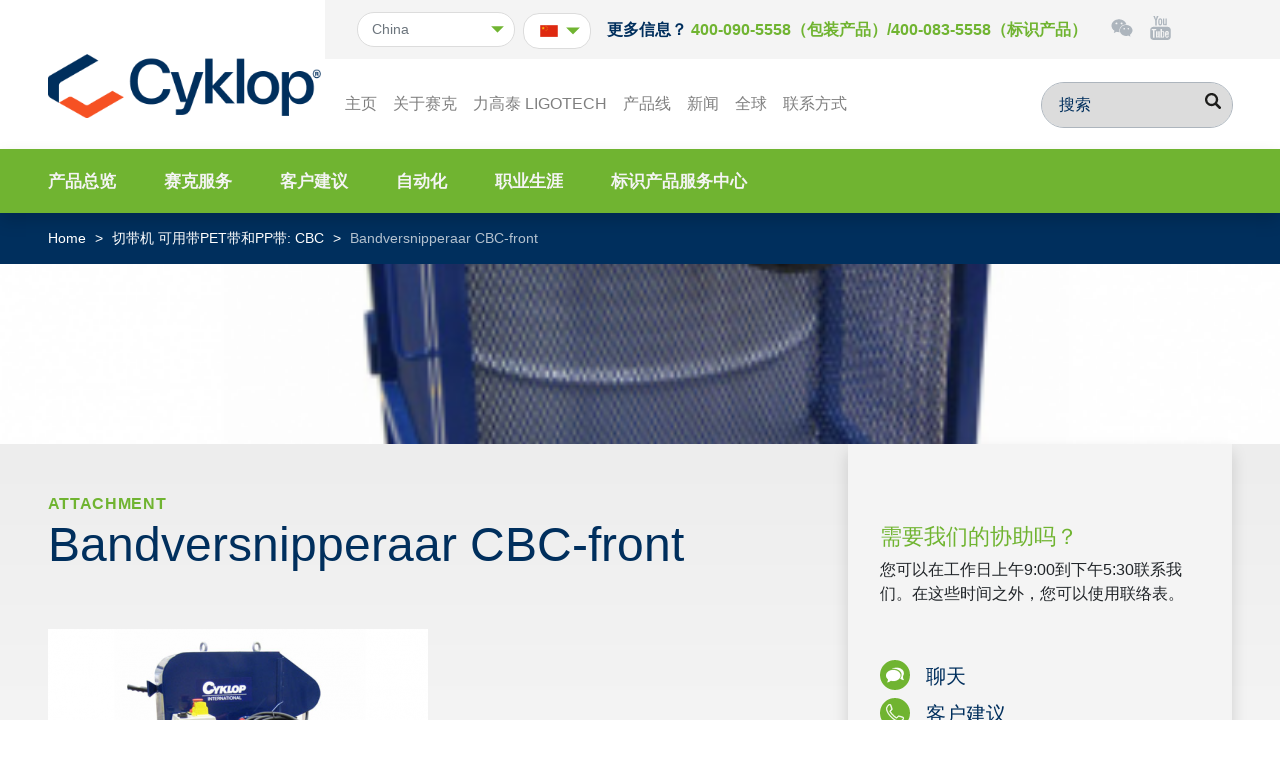

--- FILE ---
content_type: text/html; charset=UTF-8
request_url: https://www.cyklop.com.cn/%E7%94%A2%E5%93%81%E5%B1%95%E7%A4%BA/%E5%88%87%E5%B8%A6%E6%9C%BA-%E5%8F%AF%E7%94%A8%E5%B8%A6pet%E5%B8%A6%E5%92%8Cpp%E5%B8%A6-cbc/bandversnipperaar-cbc-front/
body_size: 122827
content:
<!DOCTYPE html>
<html lang="cn-cn">
<head>

    <meta http-equiv="X-UA-Compatible" content="IE=edge">
    <meta http-equiv="Content-Type" content="text/html; charset=UTF-8">
    <meta name="viewport" content="width=device-width, initial-scale=1, maximum-scale=1, user-scalable=0, shrink-to-fit=no">
    <meta name="HandheldFriendly" content="True">
    <meta http-equiv="X-UA-Compatible" content="IE=edge">
<script type="text/javascript">
var gform;gform||(document.addEventListener("gform_main_scripts_loaded",function(){gform.scriptsLoaded=!0}),window.addEventListener("DOMContentLoaded",function(){gform.domLoaded=!0}),gform={domLoaded:!1,scriptsLoaded:!1,initializeOnLoaded:function(o){gform.domLoaded&&gform.scriptsLoaded?o():!gform.domLoaded&&gform.scriptsLoaded?window.addEventListener("DOMContentLoaded",o):document.addEventListener("gform_main_scripts_loaded",o)},hooks:{action:{},filter:{}},addAction:function(o,n,r,t){gform.addHook("action",o,n,r,t)},addFilter:function(o,n,r,t){gform.addHook("filter",o,n,r,t)},doAction:function(o){gform.doHook("action",o,arguments)},applyFilters:function(o){return gform.doHook("filter",o,arguments)},removeAction:function(o,n){gform.removeHook("action",o,n)},removeFilter:function(o,n,r){gform.removeHook("filter",o,n,r)},addHook:function(o,n,r,t,i){null==gform.hooks[o][n]&&(gform.hooks[o][n]=[]);var e=gform.hooks[o][n];null==i&&(i=n+"_"+e.length),gform.hooks[o][n].push({tag:i,callable:r,priority:t=null==t?10:t})},doHook:function(n,o,r){var t;if(r=Array.prototype.slice.call(r,1),null!=gform.hooks[n][o]&&((o=gform.hooks[n][o]).sort(function(o,n){return o.priority-n.priority}),o.forEach(function(o){"function"!=typeof(t=o.callable)&&(t=window[t]),"action"==n?t.apply(null,r):r[0]=t.apply(null,r)})),"filter"==n)return r[0]},removeHook:function(o,n,t,i){var r;null!=gform.hooks[o][n]&&(r=(r=gform.hooks[o][n]).filter(function(o,n,r){return!!(null!=i&&i!=o.tag||null!=t&&t!=o.priority)}),gform.hooks[o][n]=r)}});
</script>

    <meta name="robots" content="all">
            <!-- Global site tag (gtag.js) - Google Analytics -->
        <script async src="https://www.googletagmanager.com/gtag/js?id=UA-2695755-16"></script>
        <script>
            window.dataLayer = window.dataLayer || [];
            function gtag(){dataLayer.push(arguments);}
            gtag('js', new Date());

            gtag('config', 'UA-2695755-16');
        </script>
        
    
    <title>Bandversnipperaar CBC-front | Cyklop.</title>
<meta name='robots' content='max-image-preview:large' />
<link rel="alternate" hreflang="cn-cn" href="https://www.cyklop.com.cn/產品展示/%e5%88%87%e5%b8%a6%e6%9c%ba-%e5%8f%af%e7%94%a8%e5%b8%a6pet%e5%b8%a6%e5%92%8cpp%e5%b8%a6-cbc/bandversnipperaar-cbc-front/" />
<link rel="alternate" hreflang="x-default" href="https://www.cyklop.com.cn/產品展示/%e5%88%87%e5%b8%a6%e6%9c%ba-%e5%8f%af%e7%94%a8%e5%b8%a6pet%e5%b8%a6%e5%92%8cpp%e5%b8%a6-cbc/bandversnipperaar-cbc-front/" />

<!-- This site is optimized with the Yoast SEO Premium plugin v12.8.1 - https://yoast.com/wordpress/plugins/seo/ -->
<meta name="robots" content="max-snippet:-1, max-image-preview:large, max-video-preview:-1"/>
<link rel="canonical" href="https://www.cyklop.com.cn/產品展示/%e5%88%87%e5%b8%a6%e6%9c%ba-%e5%8f%af%e7%94%a8%e5%b8%a6pet%e5%b8%a6%e5%92%8cpp%e5%b8%a6-cbc/bandversnipperaar-cbc-front/" />
<meta property="og:locale" content="en_US" />
<meta property="og:type" content="article" />
<meta property="og:title" content="Bandversnipperaar CBC-front | Cyklop." />
<meta property="og:url" content="https://www.cyklop.com.cn/產品展示/%e5%88%87%e5%b8%a6%e6%9c%ba-%e5%8f%af%e7%94%a8%e5%b8%a6pet%e5%b8%a6%e5%92%8cpp%e5%b8%a6-cbc/bandversnipperaar-cbc-front/" />
<meta property="og:site_name" content="Cyklop." />
<meta property="og:image" content="https://www.cyklop.com.cn/wp-content/uploads/Bandversnipperaar-CBC-front.png" />
<meta property="og:image:secure_url" content="https://www.cyklop.com.cn/wp-content/uploads/Bandversnipperaar-CBC-front.png" />
<meta property="og:image:width" content="380" />
<meta property="og:image:height" content="380" />
<meta name="twitter:card" content="summary_large_image" />
<meta name="twitter:title" content="Bandversnipperaar CBC-front | Cyklop." />
<meta name="twitter:image" content="https://www.cyklop.com.cn/wp-content/uploads/Bandversnipperaar-CBC-front.png" />
<script type='application/ld+json' class='yoast-schema-graph yoast-schema-graph--main'>{"@context":"https://schema.org","@graph":[{"@type":"WebSite","@id":"https://www.cyklop.com.cn/#website","url":"https://www.cyklop.com.cn/","name":"Cyklop.","potentialAction":{"@type":"SearchAction","target":"https://www.cyklop.com.cn/?s={search_term_string}","query-input":"required name=search_term_string"}},{"@type":"WebPage","@id":"https://www.cyklop.com.cn/\u7522\u54c1\u5c55\u793a/%e5%88%87%e5%b8%a6%e6%9c%ba-%e5%8f%af%e7%94%a8%e5%b8%a6pet%e5%b8%a6%e5%92%8cpp%e5%b8%a6-cbc/bandversnipperaar-cbc-front/#webpage","url":"https://www.cyklop.com.cn/\u7522\u54c1\u5c55\u793a/%e5%88%87%e5%b8%a6%e6%9c%ba-%e5%8f%af%e7%94%a8%e5%b8%a6pet%e5%b8%a6%e5%92%8cpp%e5%b8%a6-cbc/bandversnipperaar-cbc-front/","inLanguage":"cn-cn","name":"Bandversnipperaar CBC-front | Cyklop.","isPartOf":{"@id":"https://www.cyklop.com.cn/#website"},"datePublished":"2018-08-02T09:13:15+00:00","dateModified":"2018-08-02T09:13:15+00:00"}]}</script>
<!-- / Yoast SEO Premium plugin. -->

<style id='classic-theme-styles-inline-css' type='text/css'>
/*! This file is auto-generated */
.wp-block-button__link{color:#fff;background-color:#32373c;border-radius:9999px;box-shadow:none;text-decoration:none;padding:calc(.667em + 2px) calc(1.333em + 2px);font-size:1.125em}.wp-block-file__button{background:#32373c;color:#fff;text-decoration:none}
</style>
<style id='global-styles-inline-css' type='text/css'>
body{--wp--preset--color--black: #000000;--wp--preset--color--cyan-bluish-gray: #abb8c3;--wp--preset--color--white: #ffffff;--wp--preset--color--pale-pink: #f78da7;--wp--preset--color--vivid-red: #cf2e2e;--wp--preset--color--luminous-vivid-orange: #ff6900;--wp--preset--color--luminous-vivid-amber: #fcb900;--wp--preset--color--light-green-cyan: #7bdcb5;--wp--preset--color--vivid-green-cyan: #00d084;--wp--preset--color--pale-cyan-blue: #8ed1fc;--wp--preset--color--vivid-cyan-blue: #0693e3;--wp--preset--color--vivid-purple: #9b51e0;--wp--preset--gradient--vivid-cyan-blue-to-vivid-purple: linear-gradient(135deg,rgba(6,147,227,1) 0%,rgb(155,81,224) 100%);--wp--preset--gradient--light-green-cyan-to-vivid-green-cyan: linear-gradient(135deg,rgb(122,220,180) 0%,rgb(0,208,130) 100%);--wp--preset--gradient--luminous-vivid-amber-to-luminous-vivid-orange: linear-gradient(135deg,rgba(252,185,0,1) 0%,rgba(255,105,0,1) 100%);--wp--preset--gradient--luminous-vivid-orange-to-vivid-red: linear-gradient(135deg,rgba(255,105,0,1) 0%,rgb(207,46,46) 100%);--wp--preset--gradient--very-light-gray-to-cyan-bluish-gray: linear-gradient(135deg,rgb(238,238,238) 0%,rgb(169,184,195) 100%);--wp--preset--gradient--cool-to-warm-spectrum: linear-gradient(135deg,rgb(74,234,220) 0%,rgb(151,120,209) 20%,rgb(207,42,186) 40%,rgb(238,44,130) 60%,rgb(251,105,98) 80%,rgb(254,248,76) 100%);--wp--preset--gradient--blush-light-purple: linear-gradient(135deg,rgb(255,206,236) 0%,rgb(152,150,240) 100%);--wp--preset--gradient--blush-bordeaux: linear-gradient(135deg,rgb(254,205,165) 0%,rgb(254,45,45) 50%,rgb(107,0,62) 100%);--wp--preset--gradient--luminous-dusk: linear-gradient(135deg,rgb(255,203,112) 0%,rgb(199,81,192) 50%,rgb(65,88,208) 100%);--wp--preset--gradient--pale-ocean: linear-gradient(135deg,rgb(255,245,203) 0%,rgb(182,227,212) 50%,rgb(51,167,181) 100%);--wp--preset--gradient--electric-grass: linear-gradient(135deg,rgb(202,248,128) 0%,rgb(113,206,126) 100%);--wp--preset--gradient--midnight: linear-gradient(135deg,rgb(2,3,129) 0%,rgb(40,116,252) 100%);--wp--preset--font-size--small: 13px;--wp--preset--font-size--medium: 20px;--wp--preset--font-size--large: 36px;--wp--preset--font-size--x-large: 42px;--wp--preset--spacing--20: 0.44rem;--wp--preset--spacing--30: 0.67rem;--wp--preset--spacing--40: 1rem;--wp--preset--spacing--50: 1.5rem;--wp--preset--spacing--60: 2.25rem;--wp--preset--spacing--70: 3.38rem;--wp--preset--spacing--80: 5.06rem;--wp--preset--shadow--natural: 6px 6px 9px rgba(0, 0, 0, 0.2);--wp--preset--shadow--deep: 12px 12px 50px rgba(0, 0, 0, 0.4);--wp--preset--shadow--sharp: 6px 6px 0px rgba(0, 0, 0, 0.2);--wp--preset--shadow--outlined: 6px 6px 0px -3px rgba(255, 255, 255, 1), 6px 6px rgba(0, 0, 0, 1);--wp--preset--shadow--crisp: 6px 6px 0px rgba(0, 0, 0, 1);}:where(.is-layout-flex){gap: 0.5em;}:where(.is-layout-grid){gap: 0.5em;}body .is-layout-flow > .alignleft{float: left;margin-inline-start: 0;margin-inline-end: 2em;}body .is-layout-flow > .alignright{float: right;margin-inline-start: 2em;margin-inline-end: 0;}body .is-layout-flow > .aligncenter{margin-left: auto !important;margin-right: auto !important;}body .is-layout-constrained > .alignleft{float: left;margin-inline-start: 0;margin-inline-end: 2em;}body .is-layout-constrained > .alignright{float: right;margin-inline-start: 2em;margin-inline-end: 0;}body .is-layout-constrained > .aligncenter{margin-left: auto !important;margin-right: auto !important;}body .is-layout-constrained > :where(:not(.alignleft):not(.alignright):not(.alignfull)){max-width: var(--wp--style--global--content-size);margin-left: auto !important;margin-right: auto !important;}body .is-layout-constrained > .alignwide{max-width: var(--wp--style--global--wide-size);}body .is-layout-flex{display: flex;}body .is-layout-flex{flex-wrap: wrap;align-items: center;}body .is-layout-flex > *{margin: 0;}body .is-layout-grid{display: grid;}body .is-layout-grid > *{margin: 0;}:where(.wp-block-columns.is-layout-flex){gap: 2em;}:where(.wp-block-columns.is-layout-grid){gap: 2em;}:where(.wp-block-post-template.is-layout-flex){gap: 1.25em;}:where(.wp-block-post-template.is-layout-grid){gap: 1.25em;}.has-black-color{color: var(--wp--preset--color--black) !important;}.has-cyan-bluish-gray-color{color: var(--wp--preset--color--cyan-bluish-gray) !important;}.has-white-color{color: var(--wp--preset--color--white) !important;}.has-pale-pink-color{color: var(--wp--preset--color--pale-pink) !important;}.has-vivid-red-color{color: var(--wp--preset--color--vivid-red) !important;}.has-luminous-vivid-orange-color{color: var(--wp--preset--color--luminous-vivid-orange) !important;}.has-luminous-vivid-amber-color{color: var(--wp--preset--color--luminous-vivid-amber) !important;}.has-light-green-cyan-color{color: var(--wp--preset--color--light-green-cyan) !important;}.has-vivid-green-cyan-color{color: var(--wp--preset--color--vivid-green-cyan) !important;}.has-pale-cyan-blue-color{color: var(--wp--preset--color--pale-cyan-blue) !important;}.has-vivid-cyan-blue-color{color: var(--wp--preset--color--vivid-cyan-blue) !important;}.has-vivid-purple-color{color: var(--wp--preset--color--vivid-purple) !important;}.has-black-background-color{background-color: var(--wp--preset--color--black) !important;}.has-cyan-bluish-gray-background-color{background-color: var(--wp--preset--color--cyan-bluish-gray) !important;}.has-white-background-color{background-color: var(--wp--preset--color--white) !important;}.has-pale-pink-background-color{background-color: var(--wp--preset--color--pale-pink) !important;}.has-vivid-red-background-color{background-color: var(--wp--preset--color--vivid-red) !important;}.has-luminous-vivid-orange-background-color{background-color: var(--wp--preset--color--luminous-vivid-orange) !important;}.has-luminous-vivid-amber-background-color{background-color: var(--wp--preset--color--luminous-vivid-amber) !important;}.has-light-green-cyan-background-color{background-color: var(--wp--preset--color--light-green-cyan) !important;}.has-vivid-green-cyan-background-color{background-color: var(--wp--preset--color--vivid-green-cyan) !important;}.has-pale-cyan-blue-background-color{background-color: var(--wp--preset--color--pale-cyan-blue) !important;}.has-vivid-cyan-blue-background-color{background-color: var(--wp--preset--color--vivid-cyan-blue) !important;}.has-vivid-purple-background-color{background-color: var(--wp--preset--color--vivid-purple) !important;}.has-black-border-color{border-color: var(--wp--preset--color--black) !important;}.has-cyan-bluish-gray-border-color{border-color: var(--wp--preset--color--cyan-bluish-gray) !important;}.has-white-border-color{border-color: var(--wp--preset--color--white) !important;}.has-pale-pink-border-color{border-color: var(--wp--preset--color--pale-pink) !important;}.has-vivid-red-border-color{border-color: var(--wp--preset--color--vivid-red) !important;}.has-luminous-vivid-orange-border-color{border-color: var(--wp--preset--color--luminous-vivid-orange) !important;}.has-luminous-vivid-amber-border-color{border-color: var(--wp--preset--color--luminous-vivid-amber) !important;}.has-light-green-cyan-border-color{border-color: var(--wp--preset--color--light-green-cyan) !important;}.has-vivid-green-cyan-border-color{border-color: var(--wp--preset--color--vivid-green-cyan) !important;}.has-pale-cyan-blue-border-color{border-color: var(--wp--preset--color--pale-cyan-blue) !important;}.has-vivid-cyan-blue-border-color{border-color: var(--wp--preset--color--vivid-cyan-blue) !important;}.has-vivid-purple-border-color{border-color: var(--wp--preset--color--vivid-purple) !important;}.has-vivid-cyan-blue-to-vivid-purple-gradient-background{background: var(--wp--preset--gradient--vivid-cyan-blue-to-vivid-purple) !important;}.has-light-green-cyan-to-vivid-green-cyan-gradient-background{background: var(--wp--preset--gradient--light-green-cyan-to-vivid-green-cyan) !important;}.has-luminous-vivid-amber-to-luminous-vivid-orange-gradient-background{background: var(--wp--preset--gradient--luminous-vivid-amber-to-luminous-vivid-orange) !important;}.has-luminous-vivid-orange-to-vivid-red-gradient-background{background: var(--wp--preset--gradient--luminous-vivid-orange-to-vivid-red) !important;}.has-very-light-gray-to-cyan-bluish-gray-gradient-background{background: var(--wp--preset--gradient--very-light-gray-to-cyan-bluish-gray) !important;}.has-cool-to-warm-spectrum-gradient-background{background: var(--wp--preset--gradient--cool-to-warm-spectrum) !important;}.has-blush-light-purple-gradient-background{background: var(--wp--preset--gradient--blush-light-purple) !important;}.has-blush-bordeaux-gradient-background{background: var(--wp--preset--gradient--blush-bordeaux) !important;}.has-luminous-dusk-gradient-background{background: var(--wp--preset--gradient--luminous-dusk) !important;}.has-pale-ocean-gradient-background{background: var(--wp--preset--gradient--pale-ocean) !important;}.has-electric-grass-gradient-background{background: var(--wp--preset--gradient--electric-grass) !important;}.has-midnight-gradient-background{background: var(--wp--preset--gradient--midnight) !important;}.has-small-font-size{font-size: var(--wp--preset--font-size--small) !important;}.has-medium-font-size{font-size: var(--wp--preset--font-size--medium) !important;}.has-large-font-size{font-size: var(--wp--preset--font-size--large) !important;}.has-x-large-font-size{font-size: var(--wp--preset--font-size--x-large) !important;}
.wp-block-navigation a:where(:not(.wp-element-button)){color: inherit;}
:where(.wp-block-post-template.is-layout-flex){gap: 1.25em;}:where(.wp-block-post-template.is-layout-grid){gap: 1.25em;}
:where(.wp-block-columns.is-layout-flex){gap: 2em;}:where(.wp-block-columns.is-layout-grid){gap: 2em;}
.wp-block-pullquote{font-size: 1.5em;line-height: 1.6;}
</style>
<link rel='stylesheet' id='theme-styles-css' href='https://www.cyklop.com.cn/wp-content/themes/cyklop/css/styles.css?ver=5' type='text/css' media='all' />
<script type='text/javascript' src='https://www.cyklop.com.cn/wp-includes/js/jquery/jquery.min.js?ver=3.7.0' id='jquery-core-js'></script>
<script type='text/javascript' src='https://www.cyklop.com.cn/wp-includes/js/jquery/jquery-migrate.min.js?ver=3.4.1' id='jquery-migrate-js'></script>
<script type='text/javascript' src='https://www.cyklop.com.cn/wp-content/themes/cyklop/js/slick.min.js?ver=1' id='slick-script-js'></script>
<script type='text/javascript' src='https://www.cyklop.com.cn/wp-content/themes/cyklop/js/combined.min.js?ver=1' id='combined-script-js'></script>
<script type='text/javascript' id='wpml-xdomain-data-js-extra'>
/* <![CDATA[ */
var wpml_xdomain_data = {"css_selector":"wpml-ls-item","ajax_url":"https:\/\/www.cyklop.com.cn\/wp-admin\/admin-ajax.php","current_lang":"cncn"};
/* ]]> */
</script>
<script type='text/javascript' src='https://www.cyklop.com.cn/wp-content/plugins/sitepress-multilingual-cms/res/js/xdomain-data.js?ver=4.5.14' id='wpml-xdomain-data-js'></script>
<script></script><link rel="https://api.w.org/" href="https://www.cyklop.com.cn/wp-json/" /><link rel="alternate" type="application/json" href="https://www.cyklop.com.cn/wp-json/wp/v2/media/73557" /><link rel='shortlink' href='https://www.cyklop.com.cn/?p=73557' />
<meta name="generator" content="WPML ver:4.5.14 stt:85;" />
<meta name="generator" content="Powered by WPBakery Page Builder - drag and drop page builder for WordPress."/>
<style type="text/css">.broken_link, a.broken_link {
	text-decoration: line-through;
}</style><noscript><style> .wpb_animate_when_almost_visible { opacity: 1; }</style></noscript>    <script>
        var locale = "cncn";
        var language = "cncn";
        // Load the IFrame Player API code asynchronously.
        var tag = document.createElement('script');
        tag.src = "https://www.youtube.com/player_api";
        var firstScriptTag = document.getElementsByTagName('script')[0];
        firstScriptTag.parentNode.insertBefore(tag, firstScriptTag);

        var player;
        function onYouTubePlayerAPIReady() {

        }

        function changePlayer(code) {
            if(typeof player != "undefined") {
                player.destroy();
            }

            jQuery('#ytplayer').html(code);
            // player = new YT.Player('ytplayer', {
            //     height: "480px",
            //     width: "100%",
            //     videoId: code
            // });
        }

    </script>
    <script type="text/javascript">
        jQuery(document).ready(function(){
            jQuery("#language-selector").change(function() {
                window.location.href = jQuery(this).val();
                console.log('hit');
            });
        });
    </script>

</head>

<body class="attachment attachment-template-default single single-attachment postid-73557 attachmentid-73557 attachment-png body-class-attachment-bandversnipperaar-cbc-front body-page-id- wpb-js-composer js-comp-ver-7.0 vc_responsive">


<header class="header">
    <div class="container">
        <nav class="navbar navbar-expand-xl navbar-light bg-white flex-column align-items-stretch bg-transFix">
            <div class="navwrapper navwrapper--mainnav align-items-end">
                <div class="mobileWhiteNavFix">
                    <a class="navbar-brand" href="https://www.cyklop.com.cn">
                        <img src="https://www.cyklop.com.cn/wp-content/uploads/Cyklop_Logo.png">
                    </a>

                    <button class="navbar-toggler" type="button" data-toggle="collapse" data-target=".navbar-collapse" aria-controls="navbarsExampleDefault" aria-expanded="false" aria-label="Toggle navigation">
                        <span class="navbar-toggler-icon"></span>
                    </button>
                </div>
                <div class="collapse navbar-collapse mt-lg-auto" id="primary-navigation">
                    <div id="bs-example-navbar-collapse-1" class="collapse navbar-collapse"><ul id="menu-ch-main-menu" class="navbar-nav"><li id="menu-item-75606" class="menu-item menu-item-type-post_type menu-item-object-page menu-item-home menu-item-75606 nav-item">
	<a class="nav-link"  href="https://www.cyklop.com.cn/">主页</a></li>
<li id="menu-item-75610" class="menu-item menu-item-type-post_type menu-item-object-page menu-item-75610 nav-item">
	<a class="nav-link"  href="https://www.cyklop.com.cn/%e5%85%b3%e4%ba%8e%e8%b5%9b%e5%85%8b/">关于赛克</a></li>
<li id="menu-item-82173" class="menu-item menu-item-type-post_type menu-item-object-page menu-item-82173 nav-item">
	<a class="nav-link"  href="https://www.cyklop.com.cn/ligotech/">力高泰 LIGOTECH</a></li>
<li id="menu-item-75607" class="menu-item menu-item-type-post_type menu-item-object-page menu-item-75607 nav-item">
	<a class="nav-link"  href="https://www.cyklop.com.cn/%e4%ba%a7%e5%93%81%e7%ba%bf/">产品线</a></li>
<li id="menu-item-75611" class="menu-item menu-item-type-post_type menu-item-object-page menu-item-75611 nav-item">
	<a class="nav-link"  href="https://www.cyklop.com.cn/%e6%96%b0%e9%97%bb/">新闻</a></li>
<li id="menu-item-75608" class="menu-item menu-item-type-post_type menu-item-object-page menu-item-75608 nav-item">
	<a class="nav-link"  href="https://www.cyklop.com.cn/%e5%85%b3%e4%ba%8e%e8%b5%9b%e5%85%8b/%e5%85%a8%e7%90%83/">全球</a></li>
<li id="menu-item-75612" class="menu-item menu-item-type-post_type menu-item-object-page menu-item-75612 nav-item">
	<a class="nav-link"  href="https://www.cyklop.com.cn/%e8%81%94%e7%b3%bb%e6%96%b9%e5%bc%8f/">联系方式</a></li>
</ul></div>
                    <ul id="main-sub-menu-responsive" class="softlinks list-inline my-3 d-block d-xl-none"><li id="menu-item-75615" class="menu-item menu-item-type-post_type menu-item-object-page menu-item-75615"><a href="https://www.cyklop.com.cn/%e4%ba%a7%e5%93%81%e6%80%bb%e8%a7%88/">产品总览</a></li>
<li id="menu-item-75613" class="menu-item menu-item-type-post_type menu-item-object-page menu-item-75613"><a href="https://www.cyklop.com.cn/%e8%b5%9b%e5%85%8b%e6%9c%8d%e5%8a%a1/">赛克服务</a></li>
<li id="menu-item-75614" class="menu-item menu-item-type-post_type menu-item-object-page menu-item-75614"><a href="https://www.cyklop.com.cn/%e5%ae%a2%e6%88%b7%e5%bb%ba%e8%ae%ae/">客户建议</a></li>
<li id="menu-item-75616" class="menu-item menu-item-type-post_type menu-item-object-page menu-item-75616"><a href="https://www.cyklop.com.cn/%e8%87%aa%e5%8a%a8%e5%8c%96/">自动化</a></li>
<li id="menu-item-75617" class="menu-item menu-item-type-post_type menu-item-object-page menu-item-75617"><a href="https://www.cyklop.com.cn/%e5%85%b3%e4%ba%8e%e8%b5%9b%e5%85%8b/%e8%81%8c%e4%b8%9a%e7%94%9f%e6%b6%af/">职业生涯</a></li>
<li id="menu-item-82534" class="menu-item menu-item-type-post_type menu-item-object-page menu-item-82534"><a href="https://www.cyklop.com.cn/coding-asc/">标识产品服务中心</a></li>
</ul>


                    <form class="form-inline my-2 my-lg-0 ml-xl-auto searchform" action="https://www.cyklop.com.cn">
                        <input type="hidden" name="lang" value="cncn"> 
                        <input required class="form-control" name="s" type="search" placeholder="搜索" aria-label="搜索" autocomplete="off" onkeypress="keyPressed()">
                        <button class="btn btn-search my-2 my-sm-0" type="submit">
                            <svg class="icon">
                                <use xlink:href="#search"></use>
                            </svg>
                        </button>
                    </form>
                </div>
            </div>
            <div class="navwrapper navwrapper--metanav order-xl-first bg-light align-self-xl-end pl-xl-4 mt-3 mt-xl-0">
                <div class="collapse navbar-collapse" id="secondary-navigation">
                    <ul class="navbar-nav py-2">
                        <li class="nav-item">
                            <form class="countryselector" id="languageSwitch" style="float: left;">
                                <select name="countryselector" id="countryselector"><option value="https://cyklop.nl" >Netherlands</option><option value="https://cyklop.co.uk" >United Kingdom</option><option value="https://cyklop.se" >Sweden</option><option value="https://cyklopsingapore.com" >Singapore</option><option value="https://cyklop.com" >.com</option><option value="https://cyklop.be" >Belgium</option><option value="https://cyklop.it" >Italy</option><option value="https://cyklop.es" >Spain</option><option value="http://cyklop.fi" >Finland</option><option value="http://cyklop.dk" >Denmark</option><option value="https://cyklop.at" >Austria</option><option value="https://cyklop.de" >Germany</option><option value="http://cykloprus.com" >Russia</option><option value="http://www.cyklopmalaysia.com" >Malaysia</option><option value="http://cyklop.com.cn" selected="selected">China</option><option value="http://cyklopvn.com" >Vietnam</option></select>                            </form>
                            <form class="languageselector" style="float: right; margin-top: 5px;">
                                <div class="temptest"><img id="myDropdown" class="dropbtn" src=""></div><ul id="language-selector" class="dropdown-content"><li class="selected" selected="selected"><a href="https://www.cyklop.com.cn/產品展示/%e5%88%87%e5%b8%a6%e6%9c%ba-%e5%8f%af%e7%94%a8%e5%b8%a6pet%e5%b8%a6%e5%92%8cpp%e5%b8%a6-cbc/bandversnipperaar-cbc-front/"><img src="https://www.cyklop.com.cn/wp-content/uploads/flags/CN-China-Flag-icon.png"></a></li></ul>                            </form>
                        </li>
						                        <li class="nav-item px-3">
                            <span class="font-weight-bold text-secondary">更多信息？</span>
                            <a class="d-inline-block font-weight-bold text-primary" href="tel:400-090-5558（包装产品）/400-083-5558（标识产品）">400-090-5558（包装产品）/400-083-5558（标识产品）</a>
                        </li>
                                                <div class="social-items-holder">
                        <li class="nav-item">
                            <a class="nav-link" href="" target="_blank">
<!--                                <svg class="icon icon-social icon-inline" style="width: 1.4em">-->
<!--                                    <use xlink:href="#linkedin"></use>-->
<!--                                </svg>-->
                                <svg xmlns="http://www.w3.org/2000/svg" viewBox="0 0 576 512" class="icon icon-social icon-inline" style="width: 1.4em"><!--! Font Awesome Pro 6.2.0 by @fontawesome - https://fontawesome.com License - https://fontawesome.com/license (Commercial License) Copyright 2022 Fonticons, Inc. --><path d="M385.2 167.6c6.4 0 12.6.3 18.8 1.1C387.4 90.3 303.3 32 207.7 32 100.5 32 13 104.8 13 197.4c0 53.4 29.3 97.5 77.9 131.6l-19.3 58.6 68-34.1c24.4 4.8 43.8 9.7 68.2 9.7 6.2 0 12.1-.3 18.3-.8-4-12.9-6.2-26.6-6.2-40.8-.1-84.9 72.9-154 165.3-154zm-104.5-52.9c14.5 0 24.2 9.7 24.2 24.4 0 14.5-9.7 24.2-24.2 24.2-14.8 0-29.3-9.7-29.3-24.2.1-14.7 14.6-24.4 29.3-24.4zm-136.4 48.6c-14.5 0-29.3-9.7-29.3-24.2 0-14.8 14.8-24.4 29.3-24.4 14.8 0 24.4 9.7 24.4 24.4 0 14.6-9.6 24.2-24.4 24.2zM563 319.4c0-77.9-77.9-141.3-165.4-141.3-92.7 0-165.4 63.4-165.4 141.3S305 460.7 397.6 460.7c19.3 0 38.9-5.1 58.6-9.9l53.4 29.3-14.8-48.6C534 402.1 563 363.2 563 319.4zm-219.1-24.5c-9.7 0-19.3-9.7-19.3-19.6 0-9.7 9.7-19.3 19.3-19.3 14.8 0 24.4 9.7 24.4 19.3 0 10-9.7 19.6-24.4 19.6zm107.1 0c-9.7 0-19.3-9.7-19.3-19.6 0-9.7 9.7-19.3 19.3-19.3 14.5 0 24.4 9.7 24.4 19.3.1 10-9.9 19.6-24.4 19.6z"/></svg>
                            </a>
                        </li>
                        <li class="nav-item">
                            <a class="nav-link" href="https://www.youtube.com/channel/UCUP0nmEMBhGROGrQyJBmyhg" target="_blank">
                                <svg class="icon icon-social icon-inline" style="width: 1.4em">
                                    <use xlink:href="#youtube"></use>
                                </svg>
                            </a>
                        </li>
                                                </div>
                    </ul>
                </div>
            </div>
        </nav>
    </div>
</header>
<div class="subnav bg-primary text-light py-4 d-none d-xl-block">
    <div class="container">
        <ul id="main-sub-menu" class="softlinks list-inline my-0"><li class="menu-item menu-item-type-post_type menu-item-object-page menu-item-75615"><a href="https://www.cyklop.com.cn/%e4%ba%a7%e5%93%81%e6%80%bb%e8%a7%88/">产品总览</a></li>
<li class="menu-item menu-item-type-post_type menu-item-object-page menu-item-75613"><a href="https://www.cyklop.com.cn/%e8%b5%9b%e5%85%8b%e6%9c%8d%e5%8a%a1/">赛克服务</a></li>
<li class="menu-item menu-item-type-post_type menu-item-object-page menu-item-75614"><a href="https://www.cyklop.com.cn/%e5%ae%a2%e6%88%b7%e5%bb%ba%e8%ae%ae/">客户建议</a></li>
<li class="menu-item menu-item-type-post_type menu-item-object-page menu-item-75616"><a href="https://www.cyklop.com.cn/%e8%87%aa%e5%8a%a8%e5%8c%96/">自动化</a></li>
<li class="menu-item menu-item-type-post_type menu-item-object-page menu-item-75617"><a href="https://www.cyklop.com.cn/%e5%85%b3%e4%ba%8e%e8%b5%9b%e5%85%8b/%e8%81%8c%e4%b8%9a%e7%94%9f%e6%b6%af/">职业生涯</a></li>
<li class="menu-item menu-item-type-post_type menu-item-object-page menu-item-82534"><a href="https://www.cyklop.com.cn/coding-asc/">标识产品服务中心</a></li>
</ul>    </div>
    <script>
        jQuery('ul#main-sub-menu li').append('<span class="dashicons dashicons-arrow-right-alt2"></span></li>');
    </script>
</div>


<div id="contactmenu">
    <a class="togglebutton" id="contactmenu-toggle" onclick=" jQuery(event.target).parent().toggleClass('expanded'); ">
        <span>联系</span>
    </a>
    <div class="contactmenu-body">
        <div class="bg-white p-4">
            <h4>需要我们的协助吗？</h4>
            <div>
                <p>您可以在工作日上午9:00到下午5:30联系我们。在这些时间之外，您可以使用联络表。</p>
            </div>
            <ul class="lead list-unstyled text-secondary softlinks">
                                <li class="pb-2">
                    <a href="https://cyklop.com.cn/%e8%b5%9b%e5%85%8b%e6%9c%8d%e5%8a%a1/%e6%9c%8d%e5%8a%a1-%e8%81%94%e7%b3%bb%e6%96%b9%e5%bc%8f/">
                        <svg class="icon icon-ball icon-inline">
                            <use xlink:href="#phone"/>
                        </svg>
                        客户建议                    </a>
                </li>
                <li class="pb-2">
                    <a href="https://cyklop.com.cn/%e8%81%94%e7%b3%bb%e6%96%b9%e5%bc%8f/">
                        <svg class="icon icon-ball icon-inline">
                            <use xlink:href="#mail"/>
                        </svg>
                        联系我们                    </a>
                </li>
            </ul>
        </div>
        <div class="bg-light p-4">
            <script type="text/javascript"></script>
                <div class='gf_browser_chrome gform_wrapper gform_legacy_markup_wrapper gform-theme--no-framework' data-form-theme='legacy' data-form-index='0' id='gform_wrapper_250' ><div id='gf_250' class='gform_anchor' tabindex='-1'></div>
                        <div class='gform_heading'>
                            <h3 class="gform_title">CN Contact form</h3>
                        </div><form method='post' enctype='multipart/form-data' target='gform_ajax_frame_250' id='gform_250'  action='/%E7%94%A2%E5%93%81%E5%B1%95%E7%A4%BA/%E5%88%87%E5%B8%A6%E6%9C%BA-%E5%8F%AF%E7%94%A8%E5%B8%A6pet%E5%B8%A6%E5%92%8Cpp%E5%B8%A6-cbc/bandversnipperaar-cbc-front/#gf_250' data-formid='250' >
                        <div class='gform-body gform_body'><ul id='gform_fields_250' class='gform_fields top_label form_sublabel_below description_below'><li id="field_250_4"  class="gfield gfield--type-text gfield_contains_required field_sublabel_below gfield--no-description field_description_below gfield_visibility_visible"  data-js-reload="field_250_4"><label class='gfield_label gform-field-label' for='input_250_4' >公司名称<span class="gfield_required"><span class="gfield_required gfield_required_asterisk">*</span></span></label><div class='ginput_container ginput_container_text'><input name='input_4' id='input_250_4' type='text' value='' class='medium'     aria-required="true" aria-invalid="false"   /> </div></li><li id="field_250_5"  class="gfield gfield--type-text col-50 gfield_contains_required field_sublabel_below gfield--no-description field_description_below gfield_visibility_visible"  data-js-reload="field_250_5"><label class='gfield_label gform-field-label' for='input_250_5' >联系人<span class="gfield_required"><span class="gfield_required gfield_required_asterisk">*</span></span></label><div class='ginput_container ginput_container_text'><input name='input_5' id='input_250_5' type='text' value='' class='medium'     aria-required="true" aria-invalid="false"   /> </div></li><li id="field_250_7"  class="gfield gfield--type-text col-50 field_sublabel_below gfield--no-description field_description_below gfield_visibility_visible"  data-js-reload="field_250_7"><label class='gfield_label gform-field-label' for='input_250_7' >地址</label><div class='ginput_container ginput_container_text'><input name='input_7' id='input_250_7' type='text' value='' class='medium'      aria-invalid="false"   /> </div></li><li id="field_250_31"  class="gfield gfield--type-text col-50 gfield_contains_required field_sublabel_below gfield--no-description field_description_below gfield_visibility_visible"  data-js-reload="field_250_31"><label class='gfield_label gform-field-label' for='input_250_31' >电话<span class="gfield_required"><span class="gfield_required gfield_required_asterisk">*</span></span></label><div class='ginput_container ginput_container_text'><input name='input_31' id='input_250_31' type='text' value='' class='medium'     aria-required="true" aria-invalid="false"   /> </div></li><li id="field_250_1"  class="gfield gfield--type-email gfield_contains_required field_sublabel_below gfield--no-description field_description_below gfield_visibility_visible"  data-js-reload="field_250_1"><label class='gfield_label gform-field-label' for='input_250_1' >邮箱<span class="gfield_required"><span class="gfield_required gfield_required_asterisk">*</span></span></label><div class='ginput_container ginput_container_email'>
                            <input name='input_1' id='input_250_1' type='text' value='' class='medium'    aria-required="true" aria-invalid="false"  />
                        </div></li><li id="field_250_30"  class="gfield gfield--type-textarea gfield_contains_required field_sublabel_below gfield--no-description field_description_below gfield_visibility_visible"  data-js-reload="field_250_30"><label class='gfield_label gform-field-label' for='input_250_30' >留言<span class="gfield_required"><span class="gfield_required gfield_required_asterisk">*</span></span></label><div class='ginput_container ginput_container_textarea'><textarea name='input_30' id='input_250_30' class='textarea medium'     aria-required="true" aria-invalid="false"   rows='10' cols='50'></textarea></div></li><li id="field_250_32"  class="gfield gfield--type-honeypot gform_validation_container field_sublabel_below gfield--has-description field_description_below gfield_visibility_visible"  data-js-reload="field_250_32"><label class='gfield_label gform-field-label' for='input_250_32' >Email</label><div class='ginput_container'><input name='input_32' id='input_250_32' type='text' value='' /></div><div class='gfield_description' id='gfield_description_250_32'>This field is for validation purposes and should be left unchanged.</div></li></ul></div>
        <div class='gform_footer top_label'> <input type='submit' id='gform_submit_button_250' class='gform_button button' value='发送'  onclick='if(window["gf_submitting_250"]){return false;}  window["gf_submitting_250"]=true;  ' onkeypress='if( event.keyCode == 13 ){ if(window["gf_submitting_250"]){return false;} window["gf_submitting_250"]=true;  jQuery("#gform_250").trigger("submit",[true]); }' /> <input type='hidden' name='gform_ajax' value='form_id=250&amp;title=1&amp;description=&amp;tabindex=0' />
            <input type='hidden' class='gform_hidden' name='is_submit_250' value='1' />
            <input type='hidden' class='gform_hidden' name='gform_submit' value='250' />
            
            <input type='hidden' class='gform_hidden' name='gform_unique_id' value='' />
            <input type='hidden' class='gform_hidden' name='state_250' value='WyJbXSIsIjg1ZmY0OTY3MTc3YTFlZjk5MzYwNmJhOGM5YTEzYmZmIl0=' />
            <input type='hidden' class='gform_hidden' name='gform_target_page_number_250' id='gform_target_page_number_250' value='0' />
            <input type='hidden' class='gform_hidden' name='gform_source_page_number_250' id='gform_source_page_number_250' value='1' />
            <input type='hidden' name='gform_field_values' value='' />
            
        </div>
                        <p style="display: none !important;"><label>&#916;<textarea name="ak_hp_textarea" cols="45" rows="8" maxlength="100"></textarea></label><input type="hidden" id="ak_js_1" name="ak_js" value="148"/><script>document.getElementById( "ak_js_1" ).setAttribute( "value", ( new Date() ).getTime() );</script></p></form>
                        </div>
		                <iframe style='display:none;width:0px;height:0px;' src='about:blank' name='gform_ajax_frame_250' id='gform_ajax_frame_250' title='This iframe contains the logic required to handle Ajax powered Gravity Forms.'></iframe>
		                <script type="text/javascript">
gform.initializeOnLoaded( function() {gformInitSpinner( 250, 'https://www.cyklop.com.cn/wp-content/plugins/gravityforms/images/spinner.svg', true );jQuery('#gform_ajax_frame_250').on('load',function(){var contents = jQuery(this).contents().find('*').html();var is_postback = contents.indexOf('GF_AJAX_POSTBACK') >= 0;if(!is_postback){return;}var form_content = jQuery(this).contents().find('#gform_wrapper_250');var is_confirmation = jQuery(this).contents().find('#gform_confirmation_wrapper_250').length > 0;var is_redirect = contents.indexOf('gformRedirect(){') >= 0;var is_form = form_content.length > 0 && ! is_redirect && ! is_confirmation;var mt = parseInt(jQuery('html').css('margin-top'), 10) + parseInt(jQuery('body').css('margin-top'), 10) + 100;if(is_form){jQuery('#gform_wrapper_250').html(form_content.html());if(form_content.hasClass('gform_validation_error')){jQuery('#gform_wrapper_250').addClass('gform_validation_error');} else {jQuery('#gform_wrapper_250').removeClass('gform_validation_error');}setTimeout( function() { /* delay the scroll by 50 milliseconds to fix a bug in chrome */ jQuery(document).scrollTop(jQuery('#gform_wrapper_250').offset().top - mt); }, 50 );if(window['gformInitDatepicker']) {gformInitDatepicker();}if(window['gformInitPriceFields']) {gformInitPriceFields();}var current_page = jQuery('#gform_source_page_number_250').val();gformInitSpinner( 250, 'https://www.cyklop.com.cn/wp-content/plugins/gravityforms/images/spinner.svg', true );jQuery(document).trigger('gform_page_loaded', [250, current_page]);window['gf_submitting_250'] = false;}else if(!is_redirect){var confirmation_content = jQuery(this).contents().find('.GF_AJAX_POSTBACK').html();if(!confirmation_content){confirmation_content = contents;}setTimeout(function(){jQuery('#gform_wrapper_250').replaceWith(confirmation_content);jQuery(document).scrollTop(jQuery('#gf_250').offset().top - mt);jQuery(document).trigger('gform_confirmation_loaded', [250]);window['gf_submitting_250'] = false;wp.a11y.speak(jQuery('#gform_confirmation_message_250').text());}, 50);}else{jQuery('#gform_250').append(contents);if(window['gformRedirect']) {gformRedirect();}}jQuery(document).trigger('gform_post_render', [250, current_page]);gform.utils.trigger({ event: 'gform/postRender', native: false, data: { formId: 250, currentPage: current_page } });} );} );
</script>
        </div>
    </div>
</div>

<style>
    button.btn.btn-search.my-2.my-sm-0 {
        pointer-events: none;
    }

    .dropdown-content {
        /*display: none;*/
        position: absolute;
        background-color: #f1f1f1;
        overflow: auto;
        box-shadow: 0px 8px 16px 0px rgba(0,0,0,0.2);
        z-index: 1;
    }
    .dropdown-content {
        -webkit-appearance: none;
        justify-content: ;
        display: none;
        -moz-appearance: none;
        appearance: button;
        z-index: 2;
        background-color: #fff;
        background-position: right 10px center;
        background-repeat: no-repeat;
        background-image: url(data:image/svg+xml,%3Csvg xmlns='http://www.w3.org/2000/svg' width='512' he…Cpath d='M0 101h404.3L202.2 303.3 0 101.1z' fill='%2370b431'/%3E%3C/svg%3E);
        background-size: auto 40%;
        border: solid #dcdcdc 1px;
        border-radius: 1em;
        margin-top: 8px;
        padding: .375rem 1em .375rem 1em;
        font-weight: 200;
        text-rendering: optimizeLegibility;
        -webkit-font-smoothing: subpixel-antialiased;
        color: #6c757d;
    }

    #myDropdown {
        -webkit-appearance: none;
        justify-content: ;
        -moz-appearance: none;
        appearance: button;
        z-index: 2;
        background-color: #fff;
        background-position: right 10px center;
        background-repeat: no-repeat;
        background-image: url(data:image/svg+xml,%3Csvg xmlns='http://www.w3.org/2000/svg' width='512' he…Cpath d='M0 101h404.3L202.2 303.3 0 101.1z' fill='%2370b431'/%3E%3C/svg%3E);
        background-image:url("data:image/svg+xml,%3Csvg xmlns='http://www.w3.org/2000/svg' width='512' height='512' viewBox='0 0 404.3 404.3'%3E%3Cpath d='M0 101h404.3L202.2 303.3 0 101.1z' fill='%2370b431'/%3E%3C/svg%3E");
        background-size: auto 40%;
        border: solid #dcdcdc 1px;
        border-radius: 1em;
        padding: .7rem 2em .7rem 1em;
        font-weight: 200;
        text-rendering: optimizeLegibility;
        -webkit-font-smoothing: subpixel-antialiased;
        color: #6c757d;
    }

    .dropdown-content li {
        color: black;
        padding: 12px 16px;
        text-decoration: none;
        display: block;
    }

    .dropdown {
        position: relative;
        display: inline-block;
    }

    .dropdown li:hover {
        background-color: #ddd;
    }

    .show {
        display: block;
    }

    @media (max-width: 1200px) {
        .navbar-collapse {
            position: relative;
            top: 20px;
            left: 0;
            padding-left: 15px;
            padding-right: 15px;
            padding-bottom: 15px;
            width: 100%;
        }
        .navbar-collapse.collapsing {
            height: auto!important;
            -webkit-transition: left 0.3s ease;
            -o-transition: left 0.3s ease;
            -moz-transition: left 0.3s ease;
            transition: left 0.3s ease;
            left: -100%;
        }
        .bg-transFix {
            background-color: transparent!important;
        }
        nav.navbar.navbar-expand-xl.navbar-light.bg-white.flex-column.align-items-stretch {
            background-color: transparent;
        }
        .navbar-collapse.show {
            left: 0;
            -webkit-transition: left 0.3s ease-in;
            -o-transition: left 0.3s ease-in;
            -moz-transition: left 0.3s ease-in;
            transition: left 0.3s ease-in;
            clear: both;
            background-color: white;
            left: -15px !important;
            top: 15px;
            padding-top: 20px;
            margin-top: -30px;
            margin-left: 0 !important;
            -moz-box-shadow: 5px 9px 5px rgba(0, 0, 0, 0.2);
            -webkit-box-shadow: 5px 9px 5px rgba(0, 0, 0, 0.2);
            box-shadow: 5px 9px 5px rgba(0, 0, 0, 0.2);
        }
        div#secondary-navigation {
            margin-top: -17px!important;
        }
        .navbar-brand {
            float: right;
        }
        header.header .navbar.navbar-expand-xl .navbar-toggler {
            float: left;
            margin-top: 1em;
        }
        .navbar-nav {
            align-items: start;
        }
        div#bs-example-navbar-collapse-1 {
            box-shadow: none!important;
        }
        .header .navwrapper #primary-navigation #main-sub-menu-responsive {
            text-align: left;
            padding-left: 30px;
            /*width: calc(100% + 30px);*/
            margin-left: -15px;
        }
        header.header .navbar .searchform {
            justify-content: start;
            margin-left: 15px;
        }
        nav.navbar.navbar-expand-xl.navbar-light.bg-white.flex-column.align-items-stretch {
            position: fixed!important;
            z-index: 2000;
            left: 0;
            padding: 15px;
            padding-bottom: 0;
            width: 100%;
            overflow-y: scroll;
            display: inline-block;
        }
        #navHeightFix {
            height: 105px;
        }
        .mobileWhiteNavFix {
            background-color: white !important;
            width: 100%;
            height: inherit;
            display: inline-block;
            margin-top: -15px!important;
            margin-left: -15px!important;
            width: calc(100% + 30px);
            left: -16px!important;
            padding: 15px;
        }

        .webkitAvailable {
            height: -webkit-fill-available;
            background-color: transparent!important;
        }

        .navwrapper--metanav {
            margin-bottom: 100px;
        }
        .social-items-holder {
            display: inline-flex;
            padding: 15px;
        }

        .social-items-holder li {
            margin-right: 10px;
        }

        header.header .navbar.navbar-expand-xl select#countryselector {
            max-width: inherit;
        }

        .navwrapper.navwrapper--metanav.order-xl-first.bg-light.align-self-xl-end.pl-xl-4.mt-3.mt-xl-0 {
            background-color: transparent!important;
        }

        .widthClassJquery {
            width: calc(100% + 30px)!important;
        }
    }

    @media (max-width: 1199px) {
        #primary-navigation .navbar-nav:first-child {
            margin-left: 15px;
        }
    }
    .social-items-holder {
        display: inline-flex;
    }
</style>

<script>
    window.onscroll = function() {scrollFunction()};

    function scrollFunction() {
      //  if (document.body.scrollTop > 50 || document.documentElement.scrollTop > 50) {
           // document.getElementById("header").style.fontSize = "30px";
       // } else {
           //document.getElementById("header").style.fontSize = "90px";
     //   }
    }





    $('button.navbar-toggler').on("click", function() {
        $('nav.navbar.navbar-expand-xl.navbar-light.bg-white.flex-column.align-items-stretch').toggleClass( "webkitAvailable" );

        setTimeout(function(){
            // $('#main-sub-menu-responsive').animate({'width':'100% + 45px'},300);
            $('#main-sub-menu-responsive').toggleClass('widthClassJquery');
        }, 300);
    });

    jQuery( document ).ready(function() {
        sortList();
    });

    function keyPressed(e) {
        if (jQuery('header.header .navbar .searchform input[type="search"]').val() !== '') {
            jQuery('button.btn.btn-search.my-2.my-sm-0').css('pointer-events', 'auto');
        } else if (jQuery('header.header .navbar .searchform input[type="search"]').val() === '') {
            e.preventDefault();
        }
    }

    function sortList() {
        var list, i, switching, b, shouldSwitch;
        list = document.getElementById("languageSwitch");
        switching = true;
        while (switching) {
            switching = false;
            b = list.getElementsByTagName("OPTION");
            for (i = 0; i < (b.length - 1); i++) {
                shouldSwitch = false;
                if (b[i].innerHTML.toLowerCase() > b[i + 1].innerHTML.toLowerCase()) {
                    shouldSwitch = true;
                    break;
                }
            }
            if (shouldSwitch) {
                b[i].parentNode.insertBefore(b[i + 1], b[i]);
                switching = true;
            }
        }
    }

    jQuery('#myDropdown').on('click', function() {
        jQuery('.dropdown-content').toggle('show');
    });



    var img = jQuery('#language-selector li.selected a img').attr('src');
    jQuery('.temptest img').attr('src', img)

</script>
<div id="navHeightFix"></div>
<div class="wrapper">
    <div class="nh-breadcrumbs-holder">
        <div class="container">
                        <style>
                .nh-breadcrumbs-holder {
                    color: #fff;
                    background-color: #002f5d;
                }
                ul.nh-breadcrumbs {
                    font-size: 14px;
                    padding: 15px 0;
                    margin: 0;
                }

                ul.nh-breadcrumbs li {
                    list-style-type: none;
                    /*margin-right: 10px;*/
                    display: inline-block;
                }

                ul.nh-breadcrumbs li:after {
                    content: '>';
                    margin: 0 5px;
                }

                ul.nh-breadcrumbs li:last-child:after {
                    content: none;
                }

                ul.nh-breadcrumbs li a {
                    color: inherit;
                }

                ul.nh-breadcrumbs li.active span {
                    color: rgba(255, 255, 255, .7);
                }

                .site-banner .breadcrumbs-holder ul {
                    pointer-events: auto;
                }
            </style>
        
                    <ul class="nh-breadcrumbs" itemscope itemtype="https://schema.org/BreadcrumbList">
                                    <li itemprop="itemListElement" itemscope itemtype="https://schema.org/ListItem">
                        <a itemprop="item" href="https://www.cyklop.com.cn/">
                            <span itemprop="name">
                                Home                            </span>
                            <meta itemprop="position" content="1"/>
                        </a>
                    </li>
                
                

                                                                <li itemprop="itemListElement" itemscope itemtype="https://schema.org/ListItem">
                                <a itemprop="item" href="https://www.cyklop.com.cn/產品展示/%e5%88%87%e5%b8%a6%e6%9c%ba-%e5%8f%af%e7%94%a8%e5%b8%a6pet%e5%b8%a6%e5%92%8cpp%e5%b8%a6-cbc/">
                                <span itemprop="name">
                                    切带机 可用带PET带和PP带: CBC                                </span>
                                    <meta itemprop="position" content="2"/>
                                </a>
                            </li>
                                        
                <li itemprop="itemListElement" itemscope itemtype="https://schema.org/ListItem" class="active">
                    <span itemprop="name">
                        Bandversnipperaar CBC-front                    </span>
                    <meta itemprop="position" content="3"/>
                </li>
            </ul>
        
                </div>
    </div>

    <section class="bg-secondary bg-img" id="homehero" style="background-image: url('https://www.cyklop.com.cn/wp-content/uploads/Bandversnipperaar-CBC-front.png')">
        <div class="heightstretch-wrapper">
            <div class="heightstretch heightstretch--sm"></div>
        </div>
    </section>

    <article class="bg-gradient-y single-post postcategory-blog" id="postarticle">
        <div class="container">
            <div class="row">
                <div class="col-lg-8 pr-lg-5 py-5">
                    <header class="postdetails">
                        <span class="postdetails-category text-uppercase font-weight-bold">attachment</span>
                        <h1 class="postdetails-title">Bandversnipperaar CBC-front</h1>
                        <div class="py-4"></div>
                    </header>

                    <p class="attachment"><a href='https://www.cyklop.com.cn/wp-content/uploads/Bandversnipperaar-CBC-front.png'><img fetchpriority="high" width="380" height="380" src="https://www.cyklop.com.cn/wp-content/uploads/Bandversnipperaar-CBC-front.png" class="attachment-medium size-medium" alt="" decoding="async" srcset="https://www.cyklop.com.cn/wp-content/uploads/Bandversnipperaar-CBC-front.png 380w, https://www.cyklop.com.cn/wp-content/uploads/Bandversnipperaar-CBC-front-150x150.png 150w, https://www.cyklop.com.cn/wp-content/uploads/Bandversnipperaar-CBC-front-100x100.png 100w, https://www.cyklop.com.cn/wp-content/uploads/Bandversnipperaar-CBC-front-290x290.png 290w" sizes="(max-width: 380px) 100vw, 380px" /></a></p>

                    <footer class="postfooter pt-5 d-lg-flex justify-content-lg-between align-items-center">
                        <a class="btn btn-cyklop prepend-backarrow mb-2 mr-2" href="https://www.cyklop.com.cn/%e6%96%b0%e9%97%bb/">返回新闻</a>
                        <ul class="list-inline sharewidget">
                            <li class="list-inline-item sharetext pr-3">分享这个页面</li>
                            <li class="list-inline-item">
                                <a href="https://www.linkedin.com/shareArticle?url=https://www.cyklop.com.cn/產品展示/%e5%88%87%e5%b8%a6%e6%9c%ba-%e5%8f%af%e7%94%a8%e5%b8%a6pet%e5%b8%a6%e5%92%8cpp%e5%b8%a6-cbc/bandversnipperaar-cbc-front/" target="_blank">
                                    <svg class="icon icon-social icon-inline icon-silver">
                                        <use xlink:href="#linkedin"></use>
                                    </svg>
                                </a>
                            </li>
                            <li class="list-inline-item">
                                <a href="https://www.facebook.com/sharer/sharer.php?u=https://www.cyklop.com.cn/產品展示/%e5%88%87%e5%b8%a6%e6%9c%ba-%e5%8f%af%e7%94%a8%e5%b8%a6pet%e5%b8%a6%e5%92%8cpp%e5%b8%a6-cbc/bandversnipperaar-cbc-front/" target="_blank">
                                    <svg class="icon icon-social icon-inline icon-silver">
                                        <use xlink:href="#youtube"></use>
                                    </svg>
                                </a>
                            </li>
                        </ul>
                    </footer>
                </div>
                <div class="col-lg-4">
                    <div class="dropcol shadow pt-lg-6">
                        <h3 class="text-uppercase text-primary">需要我们的协助吗？</h3>
                        <p><p>您可以在工作日上午9:00到下午5:30联系我们。在这些时间之外，您可以使用联络表。</p>
</p>
                        <ul class="lead list-unstyled text-secondary softlinks">
                            <li class="pb-2">
                                <a href="">
                                    <svg class="icon icon-ball icon-inline">
                                        <use xlink:href="#chat"></use>
                                    </svg>
                                    聊天                                </a>
                            </li>
                            <li class="pb-2">
                                <a href="https://cyklop.com.cn/%e8%b5%9b%e5%85%8b%e6%9c%8d%e5%8a%a1/%e6%9c%8d%e5%8a%a1-%e8%81%94%e7%b3%bb%e6%96%b9%e5%bc%8f/">
                                    <svg class="icon icon-ball icon-inline">
                                        <use xlink:href="#phone"></use>
                                    </svg>
                                    客户建议                                </a>
                            </li>
                            <li class="pb-2">
                                <a href="https://cyklop.com.cn/%e8%81%94%e7%b3%bb%e6%96%b9%e5%bc%8f/">
                                    <svg class="icon icon-ball icon-inline">
                                        <use xlink:href="#mail"></use>
                                    </svg>
                                    联系表格                                </a>
                            </li>
                        </ul>
                        <div class="text-right">
                            <a class="btn-btn-primary text-uppercase" href="https://cyklop.com.cn/%e8%81%94%e7%b3%bb%e6%96%b9%e5%bc%8f/">联系我们</a>
                        </div>
                    </div>
                </div>
            </div>
        </div>
    </article>
</div><!-- close .wrapper -->

<section id="prefooter">
    <div class="container py-5">
        <div class="row prefooter-actions desktopView">
            <div class="col-lg-6 col-xl-3 pb-4 pb-lg-0">
                <div class="media">
                    <svg class="icon icon-secondary">
                        <use xlink:href="#info"></use>
                    </svg>
                    <div class="media-body pl-3">
                        <h4>您需要帮助么？</h4>
                        <div class="text-primary">请联系我们</div>
                        <address>
                            <ul class="list-inline text-secondary softlinks">
                                <li class="list-inline-item"><a class="prepend-t" href="tel:400-090-5558（包装产品）/400-083-5558（标识产品）">400-090-5558（包装产品）/400-083-5558（标识产品）</a></li>
                                <li class="list-inline-item"><a class="prepend-e" href="mailto:info@cyklop.com.cn">&#105;n&#102;o&#64;&#99;y&#107;lo&#112;.c&#111;m.&#99;&#110;</a></li>
                                                            </ul>
                        </address>
                    </div>
                </div>
            </div>
            <div class="col-lg-6 col-xl-3 pb-4 pb-lg-0">
                <div class="media">
                    <svg class="icon icon-secondary">
                        <use xlink:href="#nieuws"></use>
                    </svg>
                    <div class="media-body pl-3">
                        <h4>订阅我们的新闻稿</h4>
                        
                <div class='gf_browser_chrome gform_wrapper gform_legacy_markup_wrapper gform-theme--no-framework' data-form-theme='legacy' data-form-index='0' id='gform_wrapper_258' ><div id='gf_258' class='gform_anchor' tabindex='-1'></div><form method='post' enctype='multipart/form-data' target='gform_ajax_frame_258' id='gform_258'  action='/%E7%94%A2%E5%93%81%E5%B1%95%E7%A4%BA/%E5%88%87%E5%B8%A6%E6%9C%BA-%E5%8F%AF%E7%94%A8%E5%B8%A6pet%E5%B8%A6%E5%92%8Cpp%E5%B8%A6-cbc/bandversnipperaar-cbc-front/#gf_258' data-formid='258' >
                        <div class='gform-body gform_body'><ul id='gform_fields_258' class='gform_fields top_label form_sublabel_below description_below'><li id="field_258_1"  class="gfield gfield--type-email field_sublabel_below gfield--no-description field_description_below gfield_visibility_visible"  data-js-reload="field_258_1"><label class='gfield_label gform-field-label screen-reader-text' for='input_258_1' >邮件</label><div class='ginput_container ginput_container_email'>
                            <input name='input_1' id='input_258_1' type='text' value='' class='medium'   placeholder='邮件'  aria-invalid="false"  />
                        </div></li></ul></div>
        <div class='gform_footer top_label'> <input type='submit' id='gform_submit_button_258' class='gform_button button' value='发送'  onclick='if(window["gf_submitting_258"]){return false;}  window["gf_submitting_258"]=true;  ' onkeypress='if( event.keyCode == 13 ){ if(window["gf_submitting_258"]){return false;} window["gf_submitting_258"]=true;  jQuery("#gform_258").trigger("submit",[true]); }' /> <input type='hidden' name='gform_ajax' value='form_id=258&amp;title=&amp;description=&amp;tabindex=0' />
            <input type='hidden' class='gform_hidden' name='is_submit_258' value='1' />
            <input type='hidden' class='gform_hidden' name='gform_submit' value='258' />
            
            <input type='hidden' class='gform_hidden' name='gform_unique_id' value='' />
            <input type='hidden' class='gform_hidden' name='state_258' value='WyJbXSIsIjg1ZmY0OTY3MTc3YTFlZjk5MzYwNmJhOGM5YTEzYmZmIl0=' />
            <input type='hidden' class='gform_hidden' name='gform_target_page_number_258' id='gform_target_page_number_258' value='0' />
            <input type='hidden' class='gform_hidden' name='gform_source_page_number_258' id='gform_source_page_number_258' value='1' />
            <input type='hidden' name='gform_field_values' value='' />
            
        </div>
                        <p style="display: none !important;"><label>&#916;<textarea name="ak_hp_textarea" cols="45" rows="8" maxlength="100"></textarea></label><input type="hidden" id="ak_js_2" name="ak_js" value="183"/><script>document.getElementById( "ak_js_2" ).setAttribute( "value", ( new Date() ).getTime() );</script></p></form>
                        </div>
		                <iframe style='display:none;width:0px;height:0px;' src='about:blank' name='gform_ajax_frame_258' id='gform_ajax_frame_258' title='This iframe contains the logic required to handle Ajax powered Gravity Forms.'></iframe>
		                <script type="text/javascript">
gform.initializeOnLoaded( function() {gformInitSpinner( 258, 'https://www.cyklop.com.cn/wp-content/plugins/gravityforms/images/spinner.svg', true );jQuery('#gform_ajax_frame_258').on('load',function(){var contents = jQuery(this).contents().find('*').html();var is_postback = contents.indexOf('GF_AJAX_POSTBACK') >= 0;if(!is_postback){return;}var form_content = jQuery(this).contents().find('#gform_wrapper_258');var is_confirmation = jQuery(this).contents().find('#gform_confirmation_wrapper_258').length > 0;var is_redirect = contents.indexOf('gformRedirect(){') >= 0;var is_form = form_content.length > 0 && ! is_redirect && ! is_confirmation;var mt = parseInt(jQuery('html').css('margin-top'), 10) + parseInt(jQuery('body').css('margin-top'), 10) + 100;if(is_form){jQuery('#gform_wrapper_258').html(form_content.html());if(form_content.hasClass('gform_validation_error')){jQuery('#gform_wrapper_258').addClass('gform_validation_error');} else {jQuery('#gform_wrapper_258').removeClass('gform_validation_error');}setTimeout( function() { /* delay the scroll by 50 milliseconds to fix a bug in chrome */ jQuery(document).scrollTop(jQuery('#gform_wrapper_258').offset().top - mt); }, 50 );if(window['gformInitDatepicker']) {gformInitDatepicker();}if(window['gformInitPriceFields']) {gformInitPriceFields();}var current_page = jQuery('#gform_source_page_number_258').val();gformInitSpinner( 258, 'https://www.cyklop.com.cn/wp-content/plugins/gravityforms/images/spinner.svg', true );jQuery(document).trigger('gform_page_loaded', [258, current_page]);window['gf_submitting_258'] = false;}else if(!is_redirect){var confirmation_content = jQuery(this).contents().find('.GF_AJAX_POSTBACK').html();if(!confirmation_content){confirmation_content = contents;}setTimeout(function(){jQuery('#gform_wrapper_258').replaceWith(confirmation_content);jQuery(document).scrollTop(jQuery('#gf_258').offset().top - mt);jQuery(document).trigger('gform_confirmation_loaded', [258]);window['gf_submitting_258'] = false;wp.a11y.speak(jQuery('#gform_confirmation_message_258').text());}, 50);}else{jQuery('#gform_258').append(contents);if(window['gformRedirect']) {gformRedirect();}}jQuery(document).trigger('gform_post_render', [258, current_page]);gform.utils.trigger({ event: 'gform/postRender', native: false, data: { formId: 258, currentPage: current_page } });} );} );
</script>
                    </div>
                </div>
            </div>
                <div class="col-lg-6 col-xl-3 pb-4 pb-lg-0">
                                    </div>
            <div class="col-lg-6 col-xl-3 pb-4 pb-lg-0">
                <h4>关注我们的社交媒体</h4>
                <ul class="list-inline">
                    <li class="list-inline-item">
                        <a href="" target="_blank">
<!--                            <svg class="icon icon-social icon-inline icon-primary">-->
<!--                                <use xlink:href="#linkedin"></use>-->
<!--                            </svg>-->

                                <svg class="icon icon-social icon-inline icon-primary" xmlns="http://www.w3.org/2000/svg" viewBox="0 0 576 512"><!--! Font Awesome Pro 6.2.0 by @fontawesome - https://fontawesome.com License - https://fontawesome.com/license (Commercial License) Copyright 2022 Fonticons, Inc. --><path d="M385.2 167.6c6.4 0 12.6.3 18.8 1.1C387.4 90.3 303.3 32 207.7 32 100.5 32 13 104.8 13 197.4c0 53.4 29.3 97.5 77.9 131.6l-19.3 58.6 68-34.1c24.4 4.8 43.8 9.7 68.2 9.7 6.2 0 12.1-.3 18.3-.8-4-12.9-6.2-26.6-6.2-40.8-.1-84.9 72.9-154 165.3-154zm-104.5-52.9c14.5 0 24.2 9.7 24.2 24.4 0 14.5-9.7 24.2-24.2 24.2-14.8 0-29.3-9.7-29.3-24.2.1-14.7 14.6-24.4 29.3-24.4zm-136.4 48.6c-14.5 0-29.3-9.7-29.3-24.2 0-14.8 14.8-24.4 29.3-24.4 14.8 0 24.4 9.7 24.4 24.4 0 14.6-9.6 24.2-24.4 24.2zM563 319.4c0-77.9-77.9-141.3-165.4-141.3-92.7 0-165.4 63.4-165.4 141.3S305 460.7 397.6 460.7c19.3 0 38.9-5.1 58.6-9.9l53.4 29.3-14.8-48.6C534 402.1 563 363.2 563 319.4zm-219.1-24.5c-9.7 0-19.3-9.7-19.3-19.6 0-9.7 9.7-19.3 19.3-19.3 14.8 0 24.4 9.7 24.4 19.3 0 10-9.7 19.6-24.4 19.6zm107.1 0c-9.7 0-19.3-9.7-19.3-19.6 0-9.7 9.7-19.3 19.3-19.3 14.5 0 24.4 9.7 24.4 19.3.1 10-9.9 19.6-24.4 19.6z"/></svg>
                            <span style="color: #70b431; font-weight: bolder; font-size: 0.8em; line-height: 0.5;">Cyklop_CN</span>
                        </a>
                    </li>
                    <li class="list-inline-item">
                        <a href="https://www.youtube.com/channel/UCUP0nmEMBhGROGrQyJBmyhg" target="_blank">
                            <svg class="icon icon-social icon-inline icon-primary">
                                <use xlink:href="#youtube"></use>
                            </svg>
                        </a>
                    </li>
                                    </ul>
            </div>
        </div>

        <div class="row prefooter-actions mobileView">
            <ul class="lead list-unstyled text-secondary softlinks px-4 mb-0">
                <li class="p-2 mb-2 border">
                    <a href="tel:400-090-5558（包装产品）/400-083-5558（标识产品）">
                        <svg class="icon icon-ball icon-inline">
                            <use xlink:href="#phone"></use>
                        </svg>
                        400-090-5558（包装产品）/400-083-5558（标识产品）                    </a>
                </li>
                <li class="p-2 mb-2 border">
                    <a href="https://www.cyklop.com.cn/%e8%b5%9b%e5%85%8b%e6%9c%8d%e5%8a%a1/">
                        <svg class="icon icon-ball icon-inline">
                            <use xlink:href="#chat"></use>
                        </svg>
                        服务                    </a>
                </li>
                <li class="p-2 mb-2 border">
                    <a href="/contact/">
                        <svg class="icon icon-ball icon-inline">
                            <use xlink:href="#mail"></use>
                        </svg>
                        info@cyklop.com.cn                    </a>
                </li>
                <li class="p-2 mb-0 border">
                    <a href="" target="_blank">
<!--                        <svg class="icon icon-ball icon-inline">-->
<!--                            <use xlink:href="#linkedin"></use>-->
<!--                        </svg>-->
                        <svg class="icon icon-ball icon-inline" xmlns="http://www.w3.org/2000/svg" viewBox="0 0 576 512"><!--! Font Awesome Pro 6.2.1 by @fontawesome - https://fontawesome.com License - https://fontawesome.com/license (Commercial License) Copyright 2022 Fonticons, Inc. --><path d="M385.2 167.6c6.4 0 12.6.3 18.8 1.1C387.4 90.3 303.3 32 207.7 32 100.5 32 13 104.8 13 197.4c0 53.4 29.3 97.5 77.9 131.6l-19.3 58.6 68-34.1c24.4 4.8 43.8 9.7 68.2 9.7 6.2 0 12.1-.3 18.3-.8-4-12.9-6.2-26.6-6.2-40.8-.1-84.9 72.9-154 165.3-154zm-104.5-52.9c14.5 0 24.2 9.7 24.2 24.4 0 14.5-9.7 24.2-24.2 24.2-14.8 0-29.3-9.7-29.3-24.2.1-14.7 14.6-24.4 29.3-24.4zm-136.4 48.6c-14.5 0-29.3-9.7-29.3-24.2 0-14.8 14.8-24.4 29.3-24.4 14.8 0 24.4 9.7 24.4 24.4 0 14.6-9.6 24.2-24.4 24.2zM563 319.4c0-77.9-77.9-141.3-165.4-141.3-92.7 0-165.4 63.4-165.4 141.3S305 460.7 397.6 460.7c19.3 0 38.9-5.1 58.6-9.9l53.4 29.3-14.8-48.6C534 402.1 563 363.2 563 319.4zm-219.1-24.5c-9.7 0-19.3-9.7-19.3-19.6 0-9.7 9.7-19.3 19.3-19.3 14.8 0 24.4 9.7 24.4 19.3 0 10-9.7 19.6-24.4 19.6zm107.1 0c-9.7 0-19.3-9.7-19.3-19.6 0-9.7 9.7-19.3 19.3-19.3 14.5 0 24.4 9.7 24.4 19.3.1 10-9.9 19.6-24.4 19.6z"/></svg>
                        关注官微：Cyklop_CN                    </a>
                </li>
            </ul>
        </div>
    </div>
    <div class="bg-info">
        <div class="container py-5">
            <div class="row">
                <div class="col-xl-4 col-md-6 border-right">

                    <a href='https://cyklop.com.cn/%e4%ba%a7%e5%93%81%e6%80%bb%e8%a7%88/'>                        <h4>产品</h4>
                    </a>
                    <div class="row">
                        <div class="col">
                            <div class="menu-ch-productlines-container"><ul id="menu-ch-productlines" class="list-unstyled lightlinks prefooter-products-list"><li id="menu-item-75619" class="menu-item menu-item-type-post_type menu-item-object-page menu-item-75619"><a href="https://www.cyklop.com.cn/%e6%89%93%e5%8c%85%e5%b7%a5%e5%85%b7/">打包工具</a></li>
<li id="menu-item-75620" class="menu-item menu-item-type-post_type menu-item-object-page menu-item-75620"><a href="https://www.cyklop.com.cn/%e6%89%93%e5%8c%85%e5%b7%a5%e5%85%b7%e4%ba%a7%e5%93%81%e7%ba%bf/">打包工具产品线</a></li>
<li id="menu-item-75618" class="menu-item menu-item-type-post_type menu-item-object-page menu-item-75618"><a href="https://www.cyklop.com.cn/%e4%ba%a7%e5%93%81%e7%ba%bf-%e7%bc%a0%e7%bb%95%e6%9c%ba/">缠绕机</a></li>
<li id="menu-item-75621" class="menu-item menu-item-type-post_type menu-item-object-page menu-item-75621"><a href="https://www.cyklop.com.cn/%e5%b0%81%e7%ae%b1%e6%9c%ba/">水纸机</a></li>
<li id="menu-item-75622" class="menu-item menu-item-type-post_type menu-item-object-page menu-item-75622"><a href="https://www.cyklop.com.cn/%e6%89%93%e5%8d%b0/">标识设备</a></li>
<li id="menu-item-75623" class="menu-item menu-item-type-post_type menu-item-object-page menu-item-75623"><a href="https://www.cyklop.com.cn/%e6%89%8e%e7%ba%bf%e6%9c%ba/">捆扎</a></li>
<li id="menu-item-75624" class="menu-item menu-item-type-post_type menu-item-object-page menu-item-75624"><a href="https://www.cyklop.com.cn/%e6%8b%89%e4%bc%b8%e8%86%9c%e4%ba%a7%e5%93%81%e7%ba%bf/">拉伸膜产品线</a></li>
<li id="menu-item-75625" class="menu-item menu-item-type-post_type menu-item-object-page menu-item-75625"><a href="https://www.cyklop.com.cn/%e6%89%93%e5%8c%85%e6%9d%90%e6%96%99%e4%ba%a7%e5%93%81%e7%ba%bf/">打包材料产品线</a></li>
<li id="menu-item-75626" class="menu-item menu-item-type-post_type menu-item-object-page menu-item-75626"><a href="https://www.cyklop.com.cn/%e9%85%8d%e4%bb%b6%e4%ba%a7%e5%93%81%e7%ba%bf/">配件产品线</a></li>
<li id="menu-item-75627" class="menu-item menu-item-type-post_type menu-item-object-page menu-item-75627"><a href="https://www.cyklop.com.cn/%e8%83%b6%e5%b8%a6%e4%ba%a7%e5%93%81%e7%ba%bf/">胶带产品线</a></li>
<li id="menu-item-75628" class="menu-item menu-item-type-post_type menu-item-object-page menu-item-75628"><a href="https://www.cyklop.com.cn/%e5%a2%a8%e6%b0%b4%e4%ba%a7%e5%93%81%e7%ba%bf/">墨水产品线</a></li>
<li id="menu-item-75629" class="menu-item menu-item-type-post_type menu-item-object-page menu-item-75629"><a href="https://www.cyklop.com.cn/%e5%bc%b9%e5%8a%9b%e7%bb%b3%e6%89%8e%e7%ba%bf%e6%9c%ba/">弹力绳产品线</a></li>
</ul></div>                        </div>
                    </div>
                </div>

                <div class="col-xl-2 col-md-4 border-right">
                    <a href='https://cyklop.com.cn/%e5%85%b3%e4%ba%8e%e8%b5%9b%e5%85%8b/'>                        <h4>关于赛克</h4>
                    </a>
                    <div class="menu-ch-about-cyklop-container"><ul id="menu-ch-about-cyklop" class="list-unstyled lightlinks d-none d-md-block"><li id="menu-item-75630" class="menu-item menu-item-type-post_type menu-item-object-page menu-item-75630"><a href="https://www.cyklop.com.cn/%e5%85%b3%e4%ba%8e%e8%b5%9b%e5%85%8b/%e5%8e%86%e5%8f%b2/">历史</a></li>
<li id="menu-item-75631" class="menu-item menu-item-type-post_type menu-item-object-page menu-item-75631"><a href="https://www.cyklop.com.cn/%e5%85%b3%e4%ba%8e%e8%b5%9b%e5%85%8b/%e4%bd%bf%e5%91%bd/">使命&#038;愿景</a></li>
<li id="menu-item-75632" class="menu-item menu-item-type-post_type menu-item-object-page menu-item-75632"><a href="https://www.cyklop.com.cn/%e5%85%b3%e4%ba%8e%e8%b5%9b%e5%85%8b/">关于赛克</a></li>
<li id="menu-item-75633" class="menu-item menu-item-type-post_type menu-item-object-page menu-item-75633"><a href="https://www.cyklop.com.cn/%e5%85%b3%e4%ba%8e%e8%b5%9b%e5%85%8b/%e8%81%8c%e4%b8%9a%e7%94%9f%e6%b6%af/">职业生涯</a></li>
<li id="menu-item-75634" class="menu-item menu-item-type-post_type menu-item-object-page menu-item-75634"><a href="https://www.cyklop.com.cn/%e5%85%b3%e4%ba%8e%e8%b5%9b%e5%85%8b/%e5%85%a8%e7%90%83/">全球</a></li>
<li id="menu-item-75635" class="menu-item menu-item-type-post_type menu-item-object-page menu-item-75635"><a href="https://www.cyklop.com.cn/%e5%85%b3%e4%ba%8e%e8%b5%9b%e5%85%8b/%e5%b1%95%e4%bc%9a/">展会</a></li>
</ul></div>                </div>

                <div class="col-xl-2 col-md-4 border-right">
                    <a href='https://www.cyklop.com.cn/%e8%b5%9b%e5%85%8b%e6%9c%8d%e5%8a%a1/'>                        <h4>客户建议</h4>
                    </a>

                    <div class="menu-ch-customer-service-container"><ul id="menu-ch-customer-service" class="list-unstyled lightlinks d-none d-md-block"><li id="menu-item-75637" class="menu-item menu-item-type-post_type menu-item-object-page menu-item-75637"><a href="https://www.cyklop.com.cn/%e8%b5%9b%e5%85%8b%e6%9c%8d%e5%8a%a1/%e6%9c%8d%e5%8a%a1-%e8%81%94%e7%b3%bb%e6%96%b9%e5%bc%8f/">服务-联系方式</a></li>
<li id="menu-item-75638" class="menu-item menu-item-type-post_type menu-item-object-page menu-item-75638"><a href="https://www.cyklop.com.cn/%e8%b5%9b%e5%85%8b%e6%9c%8d%e5%8a%a1/%e7%bb%b4%e6%8a%a4/">维护</a></li>
<li id="menu-item-75639" class="menu-item menu-item-type-post_type menu-item-object-page menu-item-75639"><a href="https://www.cyklop.com.cn/%e8%b5%9b%e5%85%8b%e6%9c%8d%e5%8a%a1/%e9%85%8d%e4%bb%b6/">配件</a></li>
</ul></div>                </div>

				                <div class="col-xl-2 col-md-4">
                    <div class="pb-4">
                        <a href='https://www.cyklop.com.cn/%e6%96%b0%e9%97%bb/'>                            <h4>新闻</h4>
                        </a>

                        <div class="d-none d-md-block">
                            <p>浏览关于赛克的最新消息</p>
                            <a style="font-weight:bold;" href="https://www.cyklop.com.cn/%e6%96%b0%e9%97%bb/" class="prepend-arrow">转到新闻</a>
                        </div>
                    </div>
                                                        </div>
            </div>
        </div>
    </div>
</section>
<footer class="footer bg-secondary text-light">
    <div class="container text-center py-4 font-weight-light">
        <ul class="list-inline softlinks dividers my-0">
            <li class="list-inline-item">&copy; 2026</li>
            <li class="list-inline-item">Cyklop</li>
            <li class="list-inline-item">All Rights Reserved</li>
              <li class="list-inline-item"><a href="https://www.cyklop.com.cn/%e9%9a%90%e7%a7%81%e5%a3%b0%e6%98%8e/">隐私声明</a></li>  <li class="list-inline-item"><a href="https://www.cyklop.com.cn/cookie%e5%a3%b0%e6%98%8e/">Cookie策略</a></li>  <li class="list-inline-item"><a href="https://www.cyklop.com.cn/%e7%94%a8%e6%88%b7%e6%9d%a1%e4%bb%b6/">使用条件</a></li>  <li class="list-inline-item"><a href="https://beian.miit.gov.cn/#/Integrated/index">沪ICP备06053035号-1</a></li>  <li class="list-inline-item"><a href="https://www.beian.gov.cn/portal/recordQuery/">沪公网安备 31010102007599号</a></li>
        </ul>
    </div>
</footer>

<svg xmlns="http://www.w3.org/2000/svg">
    <symbol id="announcement" viewBox="0 0 158.17 116.28"><defs><style>.announcement-1{fill:#fff;}</style></defs><title>announcement</title><g id="Layer_2" data-name="Layer 2"><g id="Laag_1" data-name="Laag 1"><path class="announcement-1" d="M9.83,91.85a7.83,7.83,0,0,1-3.22-5L.12,50a7.81,7.81,0,0,1,6.32-9h0l28.87-5.09a3.08,3.08,0,0,0,1.14-.46l14.65-9.74a2.4,2.4,0,0,1,2.66,4L39.13,39.41a7.75,7.75,0,0,1-3,1.19L7.25,45.69A3,3,0,0,0,4.8,49.15v0L11.29,86a3,3,0,0,0,3.47,2.44h0l28.87-5.09a7.68,7.68,0,0,1,3.2.1L98.07,95.9a3,3,0,0,0,2.77-.73,3,3,0,0,0,.91-2.72L87.64,12.17a3,3,0,0,0-4.64-2l-9.91,6.6a2.4,2.4,0,0,1-2.65-4l9.91-6.59a7.8,7.8,0,0,1,10.82,2.2,7.67,7.67,0,0,1,1.18,2.95l14.14,80.23a7.81,7.81,0,0,1-6.34,9,7.89,7.89,0,0,1-3.21-.1L45.74,88.1a2.84,2.84,0,0,0-1.23,0L15.63,93.19A7.82,7.82,0,0,1,9.83,91.85Z"/><path class="announcement-1" d="M60.45,23.19a2.41,2.41,0,0,1,1-4.34,2.46,2.46,0,0,1,2.77,1.94,2.4,2.4,0,0,1-.4,1.8,2.38,2.38,0,0,1-3.31.6l0,0Z"/><path class="announcement-1" d="M31,115.85a2.37,2.37,0,0,1-1-1.54L25.56,89a2.4,2.4,0,0,1,4.73-.83l4.46,25.34A2.39,2.39,0,0,1,31,115.85Z"/><path class="announcement-1" d="M25.18,56.46a2.41,2.41,0,0,1-.54-3.37,2.38,2.38,0,0,1,1.54-1l3.51-.62a2.4,2.4,0,0,1,.83,4.73l-3.5.62A2.5,2.5,0,0,1,25.18,56.46Z"/><path class="announcement-1" d="M16.83,77.54a2.39,2.39,0,0,1,1-4.32L33,70.53a2.4,2.4,0,1,1,.84,4.73L18.66,77.94A2.47,2.47,0,0,1,16.83,77.54Z"/><path class="announcement-1" d="M114,52.59a2.37,2.37,0,0,1-1-1.54A2.4,2.4,0,0,1,115,48.27l36.52-6.44a2.4,2.4,0,1,1,1.1,4.67l-.27,0L115.79,53A2.4,2.4,0,0,1,114,52.59Z"/><path class="announcement-1" d="M109.34,26.09a2.92,2.92,0,0,1-.56-.55,2.4,2.4,0,0,1,.53-3.35l30-21.78a2.4,2.4,0,0,1,2.82,3.88l-30,21.78A2.4,2.4,0,0,1,109.34,26.09Z"/><path class="announcement-1" d="M118.68,79.1a2.41,2.41,0,0,1,2-4.28L156.33,85a2.4,2.4,0,1,1-1.11,4.67l-.21-.06-35.65-10.2A2.88,2.88,0,0,1,118.68,79.1Z"/></g></g>
    </symbol>
    <symbol id="book" viewBox="0 0 133.99 99.28"><defs><style>.book-1{fill:#fff;}</style></defs><title>book</title><g id="Layer_2" data-name="Layer 2"><g id="Laag_1" data-name="Laag 1"><path class="book-1" d="M25,23.11H52.4a2,2,0,0,0,0-4H25a2,2,0,0,0,0,4Z"/><path class="book-1" d="M25,37.18H52.4a2,2,0,0,0,0-4H25a2,2,0,0,0,0,4Z"/><path class="book-1" d="M25,51.24H52.4a2,2,0,0,0,0-4H25a2,2,0,0,0,0,4Z"/><path class="book-1" d="M25,65.3H52.4a2,2,0,0,0,0-4H25a2,2,0,1,0,0,4Z"/><path class="book-1" d="M80.73,23.11h27.44a2,2,0,0,0,0-4H80.73a2,2,0,0,0,0,4Z"/><path class="book-1" d="M80.73,37.18h27.44a2,2,0,0,0,0-4H80.73a2,2,0,0,0,0,4Z"/><path class="book-1" d="M80.73,51.24h27.44a2,2,0,0,0,0-4H80.73a2,2,0,0,0,0,4Z"/><path class="book-1" d="M80.73,65.3h27.44a2,2,0,0,0,0-4H80.73a2,2,0,0,0,0,4Z"/><path class="book-1" d="M11,4.74V79.15a4.75,4.75,0,0,0,4.73,4.74H57.07a8,8,0,0,1,6.61,3.54A4,4,0,0,0,67,89.52h0a4,4,0,0,0,3.37-2.1A7.92,7.92,0,0,1,77,83.89h41.32a4.75,4.75,0,0,0,4.73-4.74V4.73A4.75,4.75,0,0,0,118.31,0H77A12,12,0,0,0,67,5.3,12,12,0,0,0,57,0H15.78A4.74,4.74,0,0,0,11,4.72Zm4,0A.74.74,0,0,1,15.76,4H57a8,8,0,0,1,8,6.87A11.46,11.46,0,0,0,64.92,12V77.16a2,2,0,0,0,2,2H67a2,2,0,0,0,2.07-1.93V10.86a8.05,8.05,0,0,1,8-6.87h41.27a.74.74,0,0,1,.74.74h0V79.14a.74.74,0,0,1-.74.74H77a11.93,11.93,0,0,0-9.93,5.31v0h0a11.91,11.91,0,0,0-9.93-5.32H15.85a.74.74,0,0,1-.74-.74h0Z"/><path class="book-1" d="M128.34,5.18h-1.9a2,2,0,0,0,0,4h1.9A1.65,1.65,0,0,1,130,10.83V87.56a1.65,1.65,0,0,1-1.65,1.65H75.6a2,2,0,0,0-2,2v1.53A2.57,2.57,0,0,1,71,95.31H63a2.57,2.57,0,0,1-2.57-2.57h0v-1.5a2,2,0,0,0-2-2H5.65A1.65,1.65,0,0,1,4,87.59V10.83A1.65,1.65,0,0,1,5.65,9.18H7.54a2,2,0,0,0,0-4H5.65A5.65,5.65,0,0,0,0,10.83H0V87.56a5.65,5.65,0,0,0,5.65,5.65H56.41A6.59,6.59,0,0,0,63,99.28H71a6.59,6.59,0,0,0,6.55-6.07h50.76A5.65,5.65,0,0,0,134,87.56V10.83A5.65,5.65,0,0,0,128.34,5.18Z"/></g></g>
    </symbol>
    <symbol id="calendar" viewBox="0 0 110.88 125.44"><defs><style>.calendar-1{stroke-miterlimit:10;}</style></defs><title>calendar</title><g id="Layer_2" data-name="Layer 2"><g id="Laag_1" data-name="Laag 1"><path class="calendar-1" d="M5,124.93v-2.75h100.9a1.72,1.72,0,0,0,1.71-1.72V39.63H3.28v80.83A1.72,1.72,0,0,0,5,122.18v2.75a4.48,4.48,0,0,1-4.46-4.47V38.26a1.4,1.4,0,0,1,.4-1,1.44,1.44,0,0,1,1-.4H109a1.37,1.37,0,0,1,1,.41,1.34,1.34,0,0,1,.4,1v82.2a4.47,4.47,0,0,1-4.46,4.47Z"/><path class="calendar-1" d="M76.93,20.88V8.66c0-4.39,3.24-8.13,7.48-8.16s7.48,3.77,7.48,8.16V20.88c0,4.38-3.23,8.13-7.48,8.15S76.94,25.26,76.93,20.88ZM79.68,8.66V20.88c0,3.07,2.26,5.4,4.73,5.4s4.73-2.33,4.74-5.4V8.66c0-3.07-2.26-5.41-4.74-5.41S79.68,5.55,79.68,8.66Z"/><path class="calendar-1" d="M19,20.88V8.66C19,4.27,22.23.53,26.47.5S33.94,4.27,34,8.66V20.88C34,25.26,30.71,29,26.47,29S19,25.26,19,20.88Zm2.75,0c0,3.07,2.25,5.4,4.73,5.4S31.2,24,31.2,20.88V8.66c0-3.07-2.26-5.41-4.73-5.41s-4.73,2.3-4.73,5.41Z"/><path class="calendar-1" d="M39.23,67a3.16,3.16,0,0,1-3.16-3.15v-10a3.16,3.16,0,0,1,3.16-3.15h10a3.16,3.16,0,0,1,3.15,3.15v10A3.16,3.16,0,0,1,49.23,67Zm-.41-13.14v10a.42.42,0,0,0,.41.4h10a.41.41,0,0,0,.4-.4v-10a.41.41,0,0,0-.4-.4h-10A.42.42,0,0,0,38.82,53.83Z"/><path class="calendar-1" d="M61.68,67a3.15,3.15,0,0,1-3.15-3.13v-10a3.15,3.15,0,0,1,3.14-3.16h10a3.18,3.18,0,0,1,3.16,3.16v10A3.15,3.15,0,0,1,71.69,67h-10Zm-.4-13.13v10a.4.4,0,0,0,.4.4h10a.42.42,0,0,0,.41-.4v-10a.43.43,0,0,0-.41-.41h-10a.41.41,0,0,0-.41.41h0Z"/><path class="calendar-1" d="M84.1,67A3.16,3.16,0,0,1,81,63.82v-10a3.16,3.16,0,0,1,3.15-3.15h10a3.16,3.16,0,0,1,3.15,3.15v10A3.15,3.15,0,0,1,94.12,67h-10Zm-.4-13.14v10a.41.41,0,0,0,.4.4h10a.4.4,0,0,0,.4-.4v-10a.41.41,0,0,0-.4-.4h-10a.41.41,0,0,0-.42.4h0Z"/><path class="calendar-1" d="M39.23,88.55a3.16,3.16,0,0,1-3.16-3.15v-10a3.16,3.16,0,0,1,3.16-3.15h10a3.16,3.16,0,0,1,3.16,3.15v10a3.16,3.16,0,0,1-3.16,3.15Zm-.4-13.14v10a.41.41,0,0,0,.4.4h10a.41.41,0,0,0,.4-.4v-10a.41.41,0,0,0-.4-.4h-10A.41.41,0,0,0,38.83,75.41Z"/><path class="calendar-1" d="M84.1,88.55A3.16,3.16,0,0,1,81,85.4v-10a3.16,3.16,0,0,1,3.15-3.15h10a3.15,3.15,0,0,1,3.15,3.13v10a3.15,3.15,0,0,1-3.15,3.15Zm-.4-13.14v10a.41.41,0,0,0,.4.4h10a.41.41,0,0,0,.4-.4v-10a.41.41,0,0,0-.4-.4h-10a.41.41,0,0,0-.42.4h0Z"/><path class="calendar-1" d="M61.68,88.55a3.15,3.15,0,0,1-3.15-3.13v-10a3.15,3.15,0,0,1,3.13-3.15h10a3.16,3.16,0,0,1,3.15,3.15v10a3.16,3.16,0,0,1-3.15,3.15Zm-.4-13.14v10a.41.41,0,0,0,.4.4h10a.41.41,0,0,0,.4-.4v-10a.41.41,0,0,0-.4-.4h-10a.42.42,0,0,0-.41.4Z"/><path class="calendar-1" d="M39.23,110.13A3.16,3.16,0,0,1,36.07,107V97a3.16,3.16,0,0,1,3.16-3.15h10A3.15,3.15,0,0,1,52.39,97h0v10a3.16,3.16,0,0,1-3.16,3.15ZM38.83,97v10a.41.41,0,0,0,.4.4h10a.42.42,0,0,0,.41-.4V97a.42.42,0,0,0-.41-.4h-10A.4.4,0,0,0,38.83,97Z"/><path class="calendar-1" d="M61.68,110.13A3.15,3.15,0,0,1,58.53,107V97a3.15,3.15,0,0,1,3.13-3.15h10A3.15,3.15,0,0,1,74.84,97h0v10a3.16,3.16,0,0,1-3.16,3.15ZM61.28,97v10a.41.41,0,0,0,.4.4h10a.42.42,0,0,0,.41-.4V97a.42.42,0,0,0-.41-.4h-10a.42.42,0,0,0-.41.4Z"/><path class="calendar-1" d="M16.79,88.55a3.17,3.17,0,0,1-3.11-3.15v-10a3.16,3.16,0,0,1,3.16-3.15h10A3.16,3.16,0,0,1,30,75.4v10a3.15,3.15,0,0,1-3.17,3.15h-10Zm-.4-13.14v10a.41.41,0,0,0,.4.4h10a.41.41,0,0,0,.4-.4v-10a.41.41,0,0,0-.4-.4h-10A.41.41,0,0,0,16.39,75.41Z"/><path class="calendar-1" d="M16.79,110.13A3.17,3.17,0,0,1,13.68,107V97a3.15,3.15,0,0,1,3.13-3.15h10A3.15,3.15,0,0,1,30,97h0v10a3.16,3.16,0,0,1-3.16,3.15ZM16.39,97v10a.41.41,0,0,0,.4.4h10a.42.42,0,0,0,.41-.4V97a.42.42,0,0,0-.41-.4h-10A.41.41,0,0,0,16.39,97Z"/><path class="calendar-1" d="M32.57,16.14a1.38,1.38,0,0,1,0-2.75H78.31a1.38,1.38,0,0,1,0,2.75Z"/><path class="calendar-1" d="M1.9,39.63a1.44,1.44,0,0,1-1-.4,1.38,1.38,0,0,1-.4-1V17.86A4.48,4.48,0,0,1,5,13.39h15.4a1.38,1.38,0,0,1,.24,2.75H5a1.72,1.72,0,0,0-1.71,1.72v19H107.6v-19a1.72,1.72,0,0,0-1.71-1.72H90.52a1.38,1.38,0,1,1-.23-2.75h15.6a4.46,4.46,0,0,1,4.46,4.46h0v20.4a1.38,1.38,0,0,1-.4,1,1.34,1.34,0,0,1-1,.4Z"/></g></g>
    </symbol>
    <symbol id="chat" viewBox="0 0 138.5 113.1"><title>chat</title><path class="icon-chatclouds" d="M56,17.2C25.1,17.2,0,36.5,0,60.3c0,11.6,6,22.2,15.9,30-0.6,7.9-2.5,17.6-8,22.8,11,0,22.2-6.9,29.3-12.2A70,70,0,0,0,56,103.4c30.9,0,56-19.3,56-43.1S86.9,17.2,56,17.2" transform="translate(0 0)"/><path class="icon-chatclouds" d="M130.4,64.5a35.3,35.3,0,0,0,7.4-21.4c0-23.8-25.1-43.1-56-43.1C68.2,0,55.7,3.7,46,9.9A78.7,78.7,0,0,1,60.3,8.6c33.2,0,60.2,21.2,60.2,47.3,0,10.3-4.2,19.8-11.3,27.6,7.1,5.4,18.3,12.3,29.3,12.3-7.8-7.4-8.4-23.8-8.2-31.4" transform="translate(0 0)"/>
    </symbol>
    <symbol id="cog" viewBox="0 0 135.2 135.2">
        <path d="M62.2,135.2c-0.4,0-0.7,0-1.1-0.1l-16.3-3.6c-2.3-0.5-3.9-2.5-4-4.8l-0.5-16c0-0.1-0.1-0.2-0.2-0.3
	c-1.2-0.8-2.4-1.6-3.5-2.4c-0.1-0.1-0.2-0.1-0.3,0l-15.2,5c-2.2,0.7-4.6-0.1-5.9-2.1l-9-14.1c-1.3-1.9-1-4.5,0.6-6.2l11-11.7
	c0.1-0.1,0.1-0.2,0.1-0.3c-0.3-1.4-0.6-2.8-0.7-4.2c0-0.1-0.1-0.2-0.2-0.3L2.8,66.8c-2.1-1-3.2-3.3-2.7-5.6l3.6-16.3
	c0.5-2.3,2.5-3.9,4.8-4l16-0.5c0.1,0,0.2-0.1,0.3-0.2c0.8-1.2,1.6-2.4,2.5-3.5c0.1-0.1,0.1-0.2,0-0.4l-5-15.2
	c-0.7-2.2,0.1-4.6,2.1-5.9l14.1-9c2-1.3,4.5-1,6.2,0.6l11.7,11c0.1,0.1,0.2,0.1,0.3,0.1c1.4-0.3,2.8-0.5,4.2-0.7
	c0.1,0,0.2-0.1,0.3-0.2l7.2-14.4c1-2.1,3.4-3.2,5.6-2.7l16.3,3.6c2.3,0.5,3.9,2.5,4,4.8l0.4,16c0,0.1,0.1,0.2,0.2,0.3
	c1.2,0.8,2.4,1.6,3.5,2.4c0.1,0.1,0.2,0.1,0.4,0l15.2-5c2.2-0.8,4.6,0.1,5.9,2.1l9,14.1c1.2,2,1,4.5-0.6,6.2l-11,11.7
	c-0.1,0.1-0.1,0.2-0.1,0.3c0.3,1.4,0.6,2.8,0.7,4.2c0,0.1,0.1,0.2,0.2,0.3l14.4,7.2c2,1.1,3.1,3.4,2.6,5.6l-3.6,16.3
	c-0.5,2.3-2.5,3.9-4.8,4l-16,0.4c-0.1,0-0.2,0.1-0.3,0.2c-0.8,1.2-1.6,2.4-2.4,3.5c-0.1,0.1-0.1,0.2,0,0.3l5,15.2
	c0.7,2.2-0.1,4.6-2.1,5.8l-14.1,9c-0.8,0.5-1.8,0.8-2.7,0.8l0,0c-1.3,0-2.5-0.5-3.5-1.4l-11.7-11c-0.1-0.1-0.2-0.1-0.3-0.1
	c-1.4,0.3-2.8,0.6-4.2,0.7c-0.1,0-0.2,0.1-0.3,0.2l-7.2,14.3C66,134.2,64.2,135.3,62.2,135.2z M36.6,103.2c1.1,0,2.1,0.4,3,1
	c1,0.8,2.1,1.5,3.2,2.2c1.4,0.9,2.2,2.4,2.3,4.1l0.5,16c0,0.2,0.1,0.3,0.3,0.4l16.4,3.7c0.2,0,0.4-0.1,0.5-0.2l7.2-14.4
	c0.7-1.5,2.2-2.5,3.8-2.7c1.3-0.2,2.6-0.4,3.8-0.7c0.3-0.1,0.7-0.1,1.1-0.1c1.3,0,2.5,0.5,3.5,1.4l11.7,11c0.1,0.1,0.2,0.1,0.3,0.1
	c0.1,0,0.2,0,0.2-0.1l14.1-9c0.2-0.1,0.2-0.3,0.2-0.5l-5-15.2c-0.5-1.6-0.2-3.3,0.8-4.6c0.8-1,1.5-2.1,2.2-3.2
	c0.9-1.4,2.4-2.3,4.1-2.3l16-0.4c0.2,0,0.3-0.1,0.4-0.3l3.6-16.3c0-0.2,0-0.4-0.2-0.5L116,65.4c-1.5-0.7-2.5-2.2-2.7-3.8
	c-0.2-1.3-0.4-2.5-0.7-3.8c-0.4-1.6,0.1-3.3,1.3-4.5l11-11.7c0.1-0.2,0.1-0.4,0-0.5l-9-14.1c-0.1-0.2-0.3-0.2-0.5-0.2l-15.2,5
	c-1.6,0.5-3.3,0.2-4.6-0.8c-1-0.8-2.1-1.5-3.2-2.2c-1.3-0.9-2.1-2.4-2.2-4l-0.5-16c0-0.2-0.1-0.3-0.3-0.4L73.1,4.8
	c-0.2,0-0.4,0.1-0.5,0.2l-7.2,14.3c-0.7,1.5-2.2,2.5-3.8,2.7c-1.3,0.2-2.5,0.4-3.8,0.7c-0.3,0.1-0.7,0.1-1.1,0.1
	c-1.3,0-2.6-0.5-3.5-1.4l-11.7-11c-0.1-0.1-0.4-0.1-0.5,0l-14.1,9c-0.2,0.1-0.2,0.3-0.2,0.5l5,15.2c0.5,1.6,0.3,3.3-0.7,4.6
	c-0.8,1-1.5,2.1-2.2,3.2c-0.9,1.4-2.4,2.3-4.1,2.3l-16,0.5c-0.2,0-0.4,0.1-0.4,0.3L4.6,62.3c0,0.2,0,0.4,0.2,0.5l14.4,7.2
	c1.5,0.7,2.5,2.2,2.7,3.8c0.2,1.3,0.4,2.6,0.7,3.8c0.4,1.6-0.1,3.3-1.3,4.5l-11,11.7c-0.1,0.1-0.1,0.4,0,0.5l9,14.1
	c0.1,0.2,0.3,0.2,0.5,0.2l15.2-5C35.5,103.3,36,103.2,36.6,103.2z"/>
        <path d="M53.6,67.6c0-7.6,6.2-13.8,13.8-13.8s13.8,6.2,13.8,13.8S75,81.4,67.4,81.4C59.8,81.4,53.6,75.3,53.6,67.6L53.6,67.6z
	 M67.6,50.3c-9.6-0.2-17.5,7.3-17.8,16.9S57.2,84.8,66.7,85c9.7,0.2,17.5-4.7,17.8-16.9c0-0.3,0-0.5,0-0.8
	C84.3,58.1,76.9,50.6,67.6,50.3z"/>
    </symbol>
    <symbol id="contact" viewBox="0 0 27.9 27.9"><defs><style>.contact-cls-1,.contact-cls-2{fill:none;stroke-linejoin:round;stroke-width:0.75px;}.contact-cls-1{stroke-linecap:round;}.contact-cls-2{stroke-linecap:square;}</style></defs><title>contact</title><g id="video_chat" data-name="video chat"><rect class="contact-cls-1" x="7.8" y="13.1" width="3.9" height="4.38" rx="2" ry="2"/><path class="contact-cls-1" d="M113.7,255.5s-0.1-2.1-1.3-2.8l-1.5-.8a2.9,2.9,0,0,1-3.4,0l-1.5.8c-1.2.7-1.3,2.8-1.3,2.8" transform="translate(-99.5 -233.2)"/><g id="_Grupo_" data-name="&lt;Grupo&gt;"><path class="contact-cls-1" d="M126.1,243.3h-9.6l-3.5,3.1V234.5a0.9,0.9,0,0,1,.9-0.9h12.3a0.9,0.9,0,0,1,.9.9v7.9A0.9,0.9,0,0,1,126.1,243.3Z" transform="translate(-99.5 -233.2)"/><line class="contact-cls-1" x1="17" y1="3.9" x2="24" y2="3.9"/><line class="contact-cls-1" x1="17" y1="6.5" x2="20.5" y2="6.5"/></g><line class="contact-cls-2" x1="25.8" y1="12.6" x2="25.8" y2="23.1"/><path class="contact-cls-2" d="M101.6,256.4V241.5a1.8,1.8,0,0,1,1.8-1.8h7" transform="translate(-99.5 -233.2)"/><path class="contact-cls-1" d="M124.4,260.8H102.5a2.6,2.6,0,0,1-2.6-2.6h10.5V259h6.1v-0.9H127A2.6,2.6,0,0,1,124.4,260.8Z" transform="translate(-99.5 -233.2)"/></g>
    </symbol>
    <symbol id="globe" viewBox="0 0 142.8 141.72"><defs><style>.globe-1{fill:none;}.globe-1,.globe-2{stroke-linecap:round;stroke-linejoin:round;stroke-width:4px;}</style></defs><g id="Layer_2" data-name="Layer 2"><g id="Laag_1" data-name="Laag 1"><circle class="globe-1" cx="71.4" cy="70.87" r="54.11"/><path class="globe-1" d="M109.06,32S103,38.27,90.77,36.1c-6.72-1.2-3.63-.88-9,1.41-8.77,3.74-15.33,11-16.07,13-1.19,3.17,6,10.4,10.77,10.7s8.75-.2,13,4.47,14.44,5.17,14.44,5.17,8.73-1.06,12.6,1.27c4.73,2.86,5.56,6.06,8.39,6.64"/><path class="globe-1" d="M41.16,27.7S47.72,38.33,43.38,45s-12.09,4.69-13,15.83S18.7,72.69,18.7,72.69"/><path class="globe-1" d="M24.35,70.86S36.22,73.74,35.5,83.13s.31,17.35,4.41,21.57-4.51,6-4.51,6"/><path class="globe-1" d="M65.6,59.45s-4.42,3.62-7.44,6.19S54.09,77.56,57.1,79.37s7.25.32,9.36,3.93,3,18,6.19,22.33,10.26-4.53,11.92-8.15-.9-7.85,3.47-11.62a17.45,17.45,0,0,0,5.44-8.6s-1.7-2.61-.77-7"/><path class="globe-1" d="M122.27,89.32s-7.57.4-10.44,2.36-7.28,7.54-8,11.31,2,9.66,2,9.66"/><path class="globe-2" d="M53.11,3.91A68.31,68.31,0,0,1,62.82,2"/><path class="globe-2" d="M25.88,18.48a68.44,68.44,0,0,1,7.92-5.94"/><path class="globe-2" d="M7.66,43.41a68.9,68.9,0,0,1,4.56-8.78"/><path class="globe-2" d="M2.06,73.79a68.07,68.07,0,0,1,.3-9.89"/><path class="globe-2" d="M10.2,103.59a70.23,70.23,0,0,1-4-9"/><path class="globe-2" d="M30.46,126.9a69.77,69.77,0,0,1-7.55-6.4"/><path class="globe-2" d="M58.83,139.11a68.79,68.79,0,0,1-9.58-2.49"/><path class="globe-2" d="M89.69,137.81A68.31,68.31,0,0,1,80,139.72"/><path class="globe-2" d="M116.92,123.25a69.52,69.52,0,0,1-7.92,5.93"/><path class="globe-2" d="M135.14,98.31a70.15,70.15,0,0,1-4.55,8.78"/><path class="globe-2" d="M140.74,67.93a68.07,68.07,0,0,1-.3,9.89"/><path class="globe-2" d="M132.6,38.14a68.87,68.87,0,0,1,4,9"/><path class="globe-2" d="M112.34,14.82a68.83,68.83,0,0,1,7.55,6.4"/><path class="globe-2" d="M84,2.61A69.1,69.1,0,0,1,93.6,5.1"/></g></g>
    </symbol>
    <symbol id="info" viewBox="0 0 177.5 177.5"><defs><style>.info-a{fill:#123664;}</style></defs><title>info</title><path class="info-a" d="M232.3,103A88.8,88.8,0,1,0,321,191.8,88.8,88.8,0,0,0,232.3,103Zm0,28.9a14.4,14.4,0,1,1-14.4,14.4A14.5,14.5,0,0,1,232.3,131.9Zm26.8,111.5H209.5V227.4l12.4-4.1V189.1L209.5,185V169h37.2v54.2l12.4,4.1v15.9Z" transform="translate(-143.5 -103)"/>
    </symbol>
    <symbol id="linkedin" viewBox="0 0 61.7 59"><defs><clipPath id="a"><rect class="a" width="61.7" height="59"/></clipPath></defs><title>linkedin</title><g class="b"><path class="c" d="M61.7,36.2V59H48.5V37.7c0-5.3-1.9-9-6.7-9A7.2,7.2,0,0,0,35,33.5a9.1,9.1,0,0,0-.4,3.2V59H21.3s0.2-36.1,0-39.8H34.6v5.6h0a13.1,13.1,0,0,1,11.9-6.6c8.7,0,15.2,5.7,15.2,17.9M7.5,0C3,0,0,3,0,6.9s2.9,6.9,7.3,6.9H7.4c4.6,0,7.5-3.1,7.5-6.9S12,0,7.5,0M0.8,59H14V19.2H0.8V59Z"/></g>
    </symbol>
    <symbol id="mail" viewBox="0 0 32.7 23.8"><defs><style>.\38 a5c79e4-2dbe-4365-acef-d11cee2f8c35{fill:#fff;stroke:#fff;stroke-miterlimit:10;}</style></defs><title>mail</title><path class="8a5c79e4-2dbe-4365-acef-d11cee2f8c35" d="M47.8,23.1H21.2a2.5,2.5,0,0,0-2.5,2.5V43.4a2.5,2.5,0,0,0,2.5,2.5H47.8a2.5,2.5,0,0,0,2.5-2.5V25.6A2.5,2.5,0,0,0,47.8,23.1Zm0,1.3h0.3L37.2,35.4a3.8,3.8,0,0,1-5.4,0L20.9,24.4H47.8Zm1.3,19a1.3,1.3,0,0,1-1.3,1.3H21.2a1.3,1.3,0,0,1-1.3-1.3V25.6a1.3,1.3,0,0,1,0-.3L30.9,36.2a5.1,5.1,0,0,0,7.2,0L49,25.3a1.3,1.3,0,0,1,0,.3V43.4Z" transform="translate(-18.2 -22.6)"/>
    </symbol>
    <symbol id="nieuws" viewBox="0 0 134 134"><defs><style>.f075ad6e-6644-4f86-9aee-3335ac170578{fill:none;}.\33 8672dba-d2c5-4c0d-ab1c-a0110964115a{clip-path:url(#e269e484-41d6-4d2d-a50b-555c8108e951);}.\32 9a553d2-36fd-4797-ab97-d1b5c5df8522{fill:#123664;}</style><clipPath id="e269e484-41d6-4d2d-a50b-555c8108e951" transform="translate(0 0)"><rect class="f075ad6e-6644-4f86-9aee-3335ac170578" width="134" height="134"/></clipPath></defs><title>nieuws</title><g class="38672dba-d2c5-4c0d-ab1c-a0110964115a"><path class="29a553d2-36fd-4797-ab97-d1b5c5df8522" d="M129.2,33.5H105.3V4.8A4.8,4.8,0,0,0,100.5,0H4.8A4.8,4.8,0,0,0,0,4.8V114.9A19.1,19.1,0,0,0,19.1,134h95.7A19.1,19.1,0,0,0,134,114.9V38.3a4.8,4.8,0,0,0-4.8-4.8M38.3,23.9H67a4.8,4.8,0,0,1,0,9.6H38.3a4.8,4.8,0,1,1,0-9.6m43.1,90.9H23.9a4.8,4.8,0,1,1,0-9.6H81.4a4.8,4.8,0,1,1,0,9.6m0-19.1H23.9a4.8,4.8,0,1,1,0-9.6H81.4a4.8,4.8,0,1,1,0,9.6m0-19.1H23.9a4.8,4.8,0,1,1,0-9.6H81.4a4.8,4.8,0,1,1,0,9.6m0-19.1H23.9a4.8,4.8,0,1,1,0-9.6H81.4a4.8,4.8,0,1,1,0,9.6m43.1,57.4a9.6,9.6,0,0,1-19.1,0V43.1h19.1v71.8Z" transform="translate(0 0)"/></g>
    </symbol>
    <symbol id="phone" viewBox="0 0 34 34"><defs><style>.\31 f71167c-d680-475b-b660-a3ad54f79030{fill:#fff;stroke:#fff;stroke-miterlimit:10;}</style></defs><title>phone</title><path class="1f71167c-d680-475b-b660-a3ad54f79030" d="M43.2,51c-1.8,0-8.5-.6-16.5-8.7S18,27.6,18,25.8,21.8,18,23.4,18h1.9A1.7,1.7,0,0,1,27,19.2l2.4,7.5a1.7,1.7,0,0,1-.4,1.7l-2.8,2.8a0.3,0.3,0,0,0-.1.4A30.7,30.7,0,0,0,31,38a30.7,30.7,0,0,0,6.3,5h0.4l2.8-2.8a1.7,1.7,0,0,1,1.7-.4L49.8,42A1.7,1.7,0,0,1,51,43.7v1.9C51,47.2,46.3,51,43.2,51ZM25.3,19.4H23.4c-0.8.2-4,3.9-4,6.4s0.6,7.9,8.3,15.6,13.9,8.3,15.6,8.3,6.2-3.3,6.4-4.1V43.7a0.3,0.3,0,0,0-.2-0.3L41.9,41H41.5l-2.8,2.8a1.7,1.7,0,0,1-2.1.3,32.1,32.1,0,0,1-6.6-5.2,32,32,0,0,1-5.2-6.6,1.7,1.7,0,0,1,.3-2.1l2.8-2.8a0.3,0.3,0,0,0,.1-0.3l-2.4-7.5A0.3,0.3,0,0,0,25.3,19.4Z" transform="translate(-17.5 -17.5)"/>
    </symbol>
    <symbol id="preventiefonderhoud" viewBox="0 0 30.4 30.4"><defs><style>.preventiefonderhoud-cls-1{fill:none;stroke:inherit;stroke-linecap:round;stroke-linejoin:round;stroke-width:0.75px;}</style></defs><title>preventiefonderhoud</title><g id="mechanic"><path class="preventiefonderhoud-cls-1" d="M354.2,237c0-2.9,2.4-4.8,5.3-4.8h1.9c2.9,0,5.3,1.9,5.3,4.8" transform="translate(-345.2 -231.9)"/><path class="preventiefonderhoud-cls-1" d="M367.1,238.9l-0.6,1.1a0.9,0.9,0,0,1-1.2.5,14,14,0,0,0-4.9-1.1,12.5,12.5,0,0,0-4.9,1,1,1,0,0,1-1.2-.4l-0.5-1.1" transform="translate(-345.2 -231.9)"/><path class="preventiefonderhoud-cls-1" d="M356.6,237.5l3.8-.5,3.8,0.5" transform="translate(-345.2 -231.9)"/><g id="_Grupo_" data-name="&lt;Grupo&gt;"><path class="preventiefonderhoud-cls-1" d="M354.7,242.3a18.3,18.3,0,0,0,.3,2.5,5.6,5.6,0,0,0,10.8,0,18.1,18.1,0,0,0,.3-2.5" transform="translate(-345.2 -231.9)"/><path class="preventiefonderhoud-cls-1" d="M364.3,250.9c-0.5-1,0-3.4,0-3.4" transform="translate(-345.2 -231.9)"/><path class="preventiefonderhoud-cls-1" d="M356.6,247.6a5.1,5.1,0,0,1,0,3.4" transform="translate(-345.2 -231.9)"/><line class="preventiefonderhoud-cls-1" x1="23.8" y1="20" x2="19.1" y2="18.1"/><line class="preventiefonderhoud-cls-1" x1="6.6" y1="20" x2="11.4" y2="18.1"/><path class="preventiefonderhoud-cls-1" d="M364.8,250.4a5.1,5.1,0,0,1-8.6,0" transform="translate(-345.2 -231.9)"/></g><line class="preventiefonderhoud-cls-1" x1="21.9" y1="23.8" x2="8.5" y2="23.8"/><line class="preventiefonderhoud-cls-1" x1="8.5" y1="27.7" x2="21.9" y2="27.7"/><path class="preventiefonderhoud-cls-1" d="M353.5,259.1a4.3,4.3,0,0,1-4.1,2.9,4,4,0,0,1-3.8-2.4h3.4l1-1v-1.9l-1-1h-3.4a4.4,4.4,0,0,1,3.8-2.4,4.3,4.3,0,0,1,4.1,2.9" transform="translate(-345.2 -231.9)"/><path class="preventiefonderhoud-cls-1" d="M367.4,256.2a4.3,4.3,0,0,1,4.1-2.9,4.4,4.4,0,0,1,3.8,2.4h-2.9l-1,1v1.9l1,1h2.9a4,4,0,0,1-3.8,2.4,4.3,4.3,0,0,1-4.1-2.9" transform="translate(-345.2 -231.9)"/></g>
    </symbol>
    <symbol id="recycle" viewBox="0 0 143.45 139.56"><defs><style>.recycle-1{stroke:#fff;stroke-miterlimit:10;}</style></defs><title>recycle</title><g id="Layer_2" data-name="Layer 2"><g id="Laag_1" data-name="Laag 1"><path class="recycle-1" d="M74.22,43.12h4.6l24.83.2h.72l.36-.62,12.69-21.79,2.36-4-4.06,2.34-4.33,2.5-8.07-14A14.34,14.34,0,0,0,91,.5H53A12.86,12.86,0,0,0,42.06,6.9C38.51,12.68,23.52,39,23.37,39.27l-.59,1,1.07.62L50.2,56.15l1.07.62.63-1.07c.16-.29,12.41-21.38,20.13-34.78l10.15,17.6-4,2.3ZM50.37,53.32l-24.2-14c2.85-5,14.91-26.14,18-31.23a10.39,10.39,0,0,1,8.77-5.2H82a18,18,0,0,0-6.43,6.66C72.6,15,54,47.06,50.37,53.32ZM77.79,10.81A15.12,15.12,0,0,1,91,3a11.82,11.82,0,0,1,10.18,5.94L109.82,24l.62,1.08,1.08-.63,1.36-.78L103,40.78l-19.51-.1,1.08-.62,1.08-.62L85,38.32l-11.49-20c2-3.44,3.62-6.19,4.33-7.47Z"/><path class="recycle-1" d="M29.58,94.66c4-6.89,8.53-14.83,10.16-17.68L44,79.39l4,2.33-2.33-4L33.12,56.08l-.36-.63H2.38l4,2.32,4.18,2.41-8.1,14a14.28,14.28,0,0,0-.12,14.24l19,33h0a12.61,12.61,0,0,0,10.93,6.16c6.79.19,37.08,0,37.38,0H71V94.67H29.58ZM4.65,75.43l8.72-15.11L14,59.24l-1-.62-1.22-.71H31.31l9.81,17L40,74.2l-1.08-.63-.63,1.09c-.13.23-13.15,23-16.66,28.87a17.51,17.51,0,0,0-2.5,8.8L4.58,87.18A11.77,11.77,0,0,1,4.65,75.43ZM32.39,125.1a10.17,10.17,0,0,1-8.83-4.92,15.16,15.16,0,0,1,.1-15.37c1-1.58,2.59-4.4,4.48-7.66H68.46V125.1C62.7,125.14,38.36,125.26,32.39,125.1Z"/><path class="recycle-1" d="M141.34,88.32a12.61,12.61,0,0,0-.12-12.54c-3.24-6-18.54-32.12-18.7-32.38L122,42.32l-1.07.62L94.53,58.15l-1.08.63.62,1.08,20.05,34.75H93.73V85.09l-2.32,4.06-12.5,21.76-.35.62.36.63,12.46,21.53,2.3,4V128.3h16.21a14.28,14.28,0,0,0,12.39-7l19.06-33ZM96.8,59.72l24.2-14c2.91,5,15.18,26,18,31.23a10.19,10.19,0,0,1,.16,10.11h0a15.17,15.17,0,0,1-13.37,7.6c-1.85,0-5.1,0-8.88,0Zm23.32,60.36a11.81,11.81,0,0,1-10.24,5.77H91.2v2.68L81.4,111.6l9.81-17.09v2.68h1.25c.27,0,26.51-.11,33.34,0A17.65,17.65,0,0,0,134.67,95Z"/></g></g>
    </symbol>
    <symbol id="reparatie" viewBox="0 0 29.8 29.8"><defs><style>.reparatie-cls-1,.reparatie-cls-2,.reparatie-cls-3{fill:none;stroke:inherit;stroke-linejoin:round;stroke-width:0.75px;}.reparatie-cls-1{stroke-linecap:round;}.reparatie-cls-3{stroke-linecap:square;}</style></defs><title>reparatie</title><g id="tools"><path class="reparatie-cls-1" d="M227.6,337.5a2.3,2.3,0,0,1-3-.9l-1.7-2.7,2.3-2.3,2.7,1.7a2.3,2.3,0,0,1,.9,3" transform="translate(-222.6 -331.3)"/><line class="reparatie-cls-2" x1="6.5" y1="4.6" x2="15.8" y2="13.9"/><line class="reparatie-cls-2" x1="4.6" y1="6.5" x2="13.9" y2="15.8"/><path class="reparatie-cls-1" d="M246.6,360.2l-8-8a1.5,1.5,0,0,1-.4-1.1v-1.4h-2l-1-1,4.9-4.9,1,1v2h1.4a1.5,1.5,0,0,1,1.1.4l8,8a1.6,1.6,0,0,1-.1,2.2l-2.6,2.6A1.6,1.6,0,0,1,246.6,360.2Z" transform="translate(-222.6 -331.3)"/><line class="reparatie-cls-1" x1="19.1" y1="19.1" x2="25.6" y2="25.6"/><path class="reparatie-cls-1" d="M244.9,341.6a5.1,5.1,0,0,0,6.6-6.7l-2.9,2.9h-1.3l-1.5-1.5v-1.3l2.9-2.9a5.1,5.1,0,0,0-6.7,6.6" transform="translate(-222.6 -331.3)"/><path class="reparatie-cls-1" d="M230,350.7a5.1,5.1,0,0,0-6.6,6.7l2.9-2.9h1.3l1.5,1.5v1.3l-2.9,2.9a5.1,5.1,0,0,0,6.7-6.6" transform="translate(-222.6 -331.3)"/><line class="reparatie-cls-3" x1="15.3" y1="10.7" x2="19.1" y2="6.9"/><line class="reparatie-cls-3" x1="20.5" y1="13" x2="22.8" y2="10.7"/><line class="reparatie-cls-3" x1="10.7" y1="15.3" x2="6.9" y2="19.1"/><line class="reparatie-cls-3" x1="13" y1="20.5" x2="10.7" y2="22.8"/></g>
    </symbol>
    <symbol id="retourneren" viewBox="0 0 26.9 26.9"><defs><style>.retourneren-cls-1,.retourneren-cls-2{fill:none;stroke:inherit;stroke-linejoin:round;stroke-width:0.75px;}.retourneren-cls-1{stroke-linecap:round;}.retourneren-cls-2{stroke-linecap:square;}</style></defs><title>retourneren</title><g id="return"><polyline class="retourneren-cls-1" points="11.7 0.4 9.6 4.6 9.6 8.8 11.3 8 13.4 8.8 15.5 8 17.2 8.8 17.2 4.6 15.1 0.4"/><polyline class="retourneren-cls-1" points="0.4 4.6 5 0.4 21.9 0.4 26.5 4.6"/><path class="retourneren-cls-2" d="M240.4,260.9H224.8a0.4,0.4,0,0,1-.4-0.4V239.4a0.4,0.4,0,0,1,.4-0.4h25.3a0.4,0.4,0,0,1,.4.4v8.4" transform="translate(-224 -234.4)"/><path class="retourneren-cls-1" d="M240.4,260.9h4.4a5.7,5.7,0,0,0,5.7-5.7h0a5.7,5.7,0,0,0-5.7-5.7h-3.6V247l-7.2,4.6,7.2,4.6v-2.1h2.5a3.8,3.8,0,0,1,3.8,3.8" transform="translate(-224 -234.4)"/></g>
    </symbol>
    <symbol id="search" viewBox="0 0 200.25 200.25"><title>search</title><path d="M195.35,171.68l-43.5-43.5c-0.23-.23-0.5-0.39-0.74-0.61a82.37,82.37,0,1,0-23.53,23.53c0.22,0.24.38,0.51,0.61,0.74l43.5,43.5a16.73,16.73,0,1,0,23.66-23.66m-113-35.56a53.79,53.79,0,1,1,53.79-53.79,53.79,53.79,0,0,1-53.79,53.79" transform="translate(0 0)" style="fill:#1d1d1b;fill-rule:evenodd"/>
    </symbol>
    <symbol id="storing" viewBox="0 0 32.1 29"><defs><style>.storing-cls-1,.storing-cls-2{fill:none;stroke:inherit;stroke-linejoin:round;stroke-width:0.75px;}.storing-cls-1{stroke-linecap:round;}.storing-cls-2{stroke-linecap:square;}</style></defs><title>storing</title><g id="caution"><path class="storing-cls-1" d="M113,360.8h0a1.4,1.4,0,0,1-1.4-1.4l-0.7-9.7a1.9,1.9,0,0,1,2-2.1h0a1.9,1.9,0,0,1,2,2.1l-0.7,9.7A1.4,1.4,0,0,1,113,360.8Z" transform="translate(-97 -338.2)"/><circle class="storing-cls-1" cx="16" cy="27.1" r="1.5"/><path class="storing-cls-2" d="M117.6,365.3h8.9a2.2,2.2,0,0,0,1.9-3.3l-13.4-22.3a2.2,2.2,0,0,0-3.8,0L97.6,361.9a2.2,2.2,0,0,0,1.9,3.3h8.9" transform="translate(-97 -338.2)"/></g>
    </symbol>
    <symbol id="suitcase" viewBox="0 0 128.6 122.46"><defs><style>.suitcase-1{stroke-miterlimit:10;stroke-width:2px;}</style></defs><title>suitcase</title><g id="Layer_2" data-name="Layer 2"><g id="Laag_1" data-name="Laag 1"><path class="suitcase-1" d="M124.12,76.59v.35H77.65V70.61a4.93,4.93,0,0,0-4.92-4.91H55.87A4.93,4.93,0,0,0,51,70.61v6.33H4.48V32.77A12.18,12.18,0,0,1,16.65,20.6H112a12.18,12.18,0,0,1,12.17,12.17ZM54.43,86.51V70.61a1.46,1.46,0,0,1,1.44-1.44H72.73a1.46,1.46,0,0,1,1.44,1.44v15.9A1.45,1.45,0,0,1,72.73,88H55.87A1.45,1.45,0,0,1,54.43,86.51Zm69.69,19.3A12.18,12.18,0,0,1,112,118H16.65A12.18,12.18,0,0,1,4.48,105.81V80.46H51v6.09a4.92,4.92,0,0,0,4.92,4.92H72.73a4.92,4.92,0,0,0,4.92-4.92V80.46h46.47v25.35ZM41.18,15.07A10.61,10.61,0,0,1,51.77,4.46H76.83A10.6,10.6,0,0,1,87.42,15.05v2H41.18v-2Zm70.77,2H91v-2A14.08,14.08,0,0,0,76.88,1H51.77A14.08,14.08,0,0,0,37.7,15.07v2h-21A15.68,15.68,0,0,0,1,32.71v73.06a15.68,15.68,0,0,0,15.65,15.69H112a15.67,15.67,0,0,0,15.65-15.65v-73A15.67,15.67,0,0,0,112,17.16Z"/></g></g>
    </symbol>
    <symbol id="twitter" viewBox="0 0 24 24"><path d="M12 0C5.373 0 0 5.373 0 12s5.373 12 12 12 12-5.373 12-12S18.627 0 12 0zm6.066 9.645c.183 4.04-2.83 8.544-8.164 8.544a8.127 8.127 0 0 1-4.402-1.3 5.778 5.778 0 0 0 4.252-1.19 2.88 2.88 0 0 1-2.684-2c.45.086.895.06 1.298-.05-1.38-.277-2.335-1.52-2.304-2.85.388.214.83.343 1.3.36a2.877 2.877 0 0 1-.888-3.837 8.153 8.153 0 0 0 5.92 3 2.876 2.876 0 0 1 4.895-2.62 5.73 5.73 0 0 0 1.82-.696 2.884 2.884 0 0 1-1.27 1.59 5.73 5.73 0 0 0 1.65-.456 5.765 5.765 0 0 1-1.437 1.49z"/>
    </symbol>
    <symbol id="youtube" viewBox="0 0 75 90"><g><path d="M63.4,65.8H58.5V63a2.3,2.3,0,0,1,2.3-2.3h0.3A2.3,2.3,0,0,1,63.5,63v2.9ZM44.9,59.7a2.1,2.1,0,0,0-2.3,1.9v14a2.3,2.3,0,0,0,4.6,0v-14a2.1,2.1,0,0,0-2.3-1.9M75,51.9V78.4C75,84.8,69.5,90,62.7,90H12.3C5.5,90,0,84.8,0,78.4V51.9c0-6.4,5.5-11.6,12.3-11.6H62.7c6.7,0,12.3,5.2,12.3,11.6M15.6,81.3v-28h6.3V49.2H5.2v4.1h5.2v28h5.2ZM34.4,57.5H29.2V72.4a26.5,26.5,0,0,1,0,3.6c-0.4,1.2-2.3,2.4-3.1.1a29.7,29.7,0,0,1,0-3.6v-15H20.9V72.3c0,2.3-.1,4,0,4.7S21,80,22.2,80.9s6.8-.3,8-2.7v3.1h4.2V57.5ZM51.1,74.6V62.2c0-4.7-3.5-7.6-8.4-3.7V49.2H37.5V81.1h4.3l0.4-2c5.5,5,8.9,1.6,8.9-4.4M67.4,73H63.5v2.7a2.1,2.1,0,0,1-2.1,2.1H60.6a2.1,2.1,0,0,1-2.1-2.1V70h9V66.6a53.2,53.2,0,0,0-.3-6.3c-0.6-4.5-6.9-5.2-10.1-2.9a5.9,5.9,0,0,0-2.2,2.9,16.6,16.6,0,0,0-.7,5.3V73c0,12.3,15,10.6,13.2,0M47.3,32.7a3.5,3.5,0,0,0,1.3,1.6,3.6,3.6,0,0,0,2.1.6,3.3,3.3,0,0,0,2-.6,4.8,4.8,0,0,0,1.5-1.9v2h5.8V9.7H55.3V29a1.9,1.9,0,0,1-3.8,0V9.7H46.7V26.4c0,2.1,0,3.5.1,4.3a7.2,7.2,0,0,0,.5,2.1m-17.6-14a20.6,20.6,0,0,1,.6-5.6,6,6,0,0,1,6.1-4.4,7.2,7.2,0,0,1,3.5.8,5.8,5.8,0,0,1,2.2,2,8,8,0,0,1,1.1,2.6,20.5,20.5,0,0,1,.3,4v6.3a34,34,0,0,1-.3,5.1,8,8,0,0,1-1.1,3,5.4,5.4,0,0,1-2.2,2.1,7.1,7.1,0,0,1-3.2.7,8.8,8.8,0,0,1-3.4-.6A4.6,4.6,0,0,1,31.1,33,7.6,7.6,0,0,1,30,30.2a26.7,26.7,0,0,1-.3-4.9V18.8Zm4.6,9.8a2.3,2.3,0,1,0,4.6,0V15.4a2.3,2.3,0,1,0-4.6,0V28.6ZM18.2,35.2h5.5v-19L30.2,0h-6L20.7,12.1,17.2,0H11.3l6.9,16.3v19Z"/></g>
    </symbol>
    <symbol id="instagram" viewBox="0 0 550 550"><path id="XMLID_17_" d="M386.878,0H164.156C73.64,0,0,73.64,0,164.156v222.722 c0,90.516,73.64,164.156,164.156,164.156h222.722c90.516,0,164.156-73.64,164.156-164.156V164.156 C551.033,73.64,477.393,0,386.878,0z M495.6,386.878c0,60.045-48.677,108.722-108.722,108.722H164.156 c-60.045,0-108.722-48.677-108.722-108.722V164.156c0-60.046,48.677-108.722,108.722-108.722h222.722 c60.045,0,108.722,48.676,108.722,108.722L495.6,386.878L495.6,386.878z"/><path id="XMLID_81_" d="M275.517,133C196.933,133,133,196.933,133,275.516 s63.933,142.517,142.517,142.517S418.034,354.1,418.034,275.516S354.101,133,275.517,133z M275.517,362.6 c-48.095,0-87.083-38.988-87.083-87.083s38.989-87.083,87.083-87.083c48.095,0,87.083,38.988,87.083,87.083 C362.6,323.611,323.611,362.6,275.517,362.6z"/><circle id="XMLID_83_" cx="418.306" cy="134.072" r="34.149"/>
    </symbol>
</svg>

<div id="vid-modal" class="modal fade bs-example-modal-lg" tabindex="-1" role="dialog" aria-labelledby="myLargeModalLabel">
    <div class="modal-dialog modal-lg" role="document">
        <div class="modal-content">
            <div class="modal-header">
                <button type="button" class="close" data-dismiss="modal" aria-label="Close" onclick="player.pauseVideo()"><span aria-hidden="true">&times;</span></button>
            </div>
            <div class="modal-body">
                <div id="ytplayer"></div>
            </div>
            <div class="modal-footer">
                <button type="button" class="btn btn-default" data-dismiss="modal" onclick="player.pauseVideo()">关闭</button>
            </div>
        </div><!-- /.modal-content -->
    </div>
</div>


<script>
    var ajax_url = 'https://www.cyklop.com.cn/wp-admin/admin-ajax.php';
</script>
<script type='text/javascript' id='infinite-posts-script-js-extra'>
/* <![CDATA[ */
var newheap_vc_ajax = {"ajax_url":"https:\/\/www.cyklop.com.cn\/wp-admin\/admin-ajax.php"};
/* ]]> */
</script>
<script type='text/javascript' src='https://www.cyklop.com.cn/wp-content/plugins/newheap_vc_2017/Assets/infinite_posts.js?ver=6.3.7' id='infinite-posts-script-js'></script>
<script type='text/javascript' src='https://www.cyklop.com.cn/wp-includes/js/dist/vendor/wp-polyfill-inert.min.js?ver=3.1.2' id='wp-polyfill-inert-js'></script>
<script type='text/javascript' src='https://www.cyklop.com.cn/wp-includes/js/dist/vendor/regenerator-runtime.min.js?ver=0.13.11' id='regenerator-runtime-js'></script>
<script type='text/javascript' src='https://www.cyklop.com.cn/wp-includes/js/dist/vendor/wp-polyfill.min.js?ver=3.15.0' id='wp-polyfill-js'></script>
<script type='text/javascript' src='https://www.cyklop.com.cn/wp-includes/js/dist/dom-ready.min.js?ver=392bdd43726760d1f3ca' id='wp-dom-ready-js'></script>
<script type='text/javascript' src='https://www.cyklop.com.cn/wp-includes/js/dist/hooks.min.js?ver=c6aec9a8d4e5a5d543a1' id='wp-hooks-js'></script>
<script type='text/javascript' src='https://www.cyklop.com.cn/wp-includes/js/dist/i18n.min.js?ver=7701b0c3857f914212ef' id='wp-i18n-js'></script>
<script id="wp-i18n-js-after" type="text/javascript">
wp.i18n.setLocaleData( { 'text direction\u0004ltr': [ 'ltr' ] } );
</script>
<script type='text/javascript' src='https://www.cyklop.com.cn/wp-includes/js/dist/a11y.min.js?ver=7032343a947cfccf5608' id='wp-a11y-js'></script>
<script type='text/javascript' defer='defer' src='https://www.cyklop.com.cn/wp-content/plugins/gravityforms/js/jquery.json.min.js?ver=2.7.14' id='gform_json-js'></script>
<script type='text/javascript' id='gform_gravityforms-js-extra'>
/* <![CDATA[ */
var gform_i18n = {"datepicker":{"days":{"monday":"Mo","tuesday":"Tu","wednesday":"We","thursday":"Th","friday":"Fr","saturday":"Sa","sunday":"Su"},"months":{"january":"January","february":"February","march":"March","april":"April","may":"May","june":"June","july":"July","august":"August","september":"September","october":"October","november":"November","december":"December"},"firstDay":1,"iconText":"Select date"}};
var gf_legacy_multi = [];
var gform_gravityforms = {"strings":{"invalid_file_extension":"This type of file is not allowed. Must be one of the following:","delete_file":"Delete this file","in_progress":"in progress","file_exceeds_limit":"File exceeds size limit","illegal_extension":"This type of file is not allowed.","max_reached":"Maximum number of files reached","unknown_error":"There was a problem while saving the file on the server","currently_uploading":"Please wait for the uploading to complete","cancel":"Cancel","cancel_upload":"Cancel this upload","cancelled":"Cancelled"},"vars":{"images_url":"https:\/\/www.cyklop.com.cn\/wp-content\/plugins\/gravityforms\/images"}};
var gf_global = {"gf_currency_config":{"name":"Euro","symbol_left":"","symbol_right":"&#8364;","symbol_padding":" ","thousand_separator":".","decimal_separator":",","decimals":2,"code":"EUR"},"base_url":"https:\/\/www.cyklop.com.cn\/wp-content\/plugins\/gravityforms","number_formats":[],"spinnerUrl":"https:\/\/www.cyklop.com.cn\/wp-content\/plugins\/gravityforms\/images\/spinner.svg","version_hash":"7998f7edc70472be81ae3ea47ae5a54a","strings":{"newRowAdded":"New row added.","rowRemoved":"Row removed","formSaved":"The form has been saved.  The content contains the link to return and complete the form."}};
var gf_global = {"gf_currency_config":{"name":"Euro","symbol_left":"","symbol_right":"&#8364;","symbol_padding":" ","thousand_separator":".","decimal_separator":",","decimals":2,"code":"EUR"},"base_url":"https:\/\/www.cyklop.com.cn\/wp-content\/plugins\/gravityforms","number_formats":[],"spinnerUrl":"https:\/\/www.cyklop.com.cn\/wp-content\/plugins\/gravityforms\/images\/spinner.svg","version_hash":"7998f7edc70472be81ae3ea47ae5a54a","strings":{"newRowAdded":"New row added.","rowRemoved":"Row removed","formSaved":"The form has been saved.  The content contains the link to return and complete the form."}};
/* ]]> */
</script>
<script type='text/javascript' defer='defer' src='https://www.cyklop.com.cn/wp-content/plugins/gravityforms/js/gravityforms.min.js?ver=2.7.14' id='gform_gravityforms-js'></script>
<script type='text/javascript' defer='defer' src='https://www.cyklop.com.cn/wp-content/plugins/gravityforms/assets/js/dist/utils.min.js?ver=59d951b75d934ae23e0ea7f9776264aa' id='gform_gravityforms_utils-js'></script>
<script type='text/javascript' defer='defer' src='https://www.cyklop.com.cn/wp-content/plugins/gravityforms/assets/js/dist/vendor-theme.min.js?ver=4ef53fe41c14a48b294541d9fc37387e' id='gform_gravityforms_theme_vendors-js'></script>
<script type='text/javascript' id='gform_gravityforms_theme-js-extra'>
/* <![CDATA[ */
var gform_theme_config = {"common":{"form":{"honeypot":{"version_hash":"7998f7edc70472be81ae3ea47ae5a54a"}}},"hmr_dev":"","public_path":"https:\/\/www.cyklop.com.cn\/wp-content\/plugins\/gravityforms\/assets\/js\/dist\/"};
/* ]]> */
</script>
<script type='text/javascript' defer='defer' src='https://www.cyklop.com.cn/wp-content/plugins/gravityforms/assets/js/dist/scripts-theme.min.js?ver=f4d12a887a23a8c5755fd2b956bc8fcf' id='gform_gravityforms_theme-js'></script>
<script defer type='text/javascript' src='https://www.cyklop.com.cn/wp-content/plugins/akismet/_inc/akismet-frontend.js?ver=1695800678' id='akismet-frontend-js'></script>
<script type='text/javascript' defer='defer' src='https://www.cyklop.com.cn/wp-content/plugins/gravityforms/js/placeholders.jquery.min.js?ver=2.7.14' id='gform_placeholder-js'></script>
<script></script><script type="text/javascript">
gform.initializeOnLoaded( function() { jQuery(document).on('gform_post_render', function(event, formId, currentPage){if(formId == 250) {} } );jQuery(document).bind('gform_post_conditional_logic', function(event, formId, fields, isInit){} ) } );
</script>
<script type="text/javascript">
gform.initializeOnLoaded( function() {jQuery(document).trigger('gform_post_render', [250, 1]);gform.utils.trigger({ event: 'gform/postRender', native: false, data: { formId: 250, currentPage: 1 } });} );
</script>
<script type="text/javascript">
gform.initializeOnLoaded( function() { jQuery(document).on('gform_post_render', function(event, formId, currentPage){if(formId == 258) {if(typeof Placeholders != 'undefined'){
                        Placeholders.enable();
                    }} } );jQuery(document).bind('gform_post_conditional_logic', function(event, formId, fields, isInit){} ) } );
</script>
<script type="text/javascript">
gform.initializeOnLoaded( function() {jQuery(document).trigger('gform_post_render', [258, 1]);gform.utils.trigger({ event: 'gform/postRender', native: false, data: { formId: 258, currentPage: 1 } });} );
</script>

<script>
    jQuery("#vid-modal").on('hide.bs.modal', function () {
        player.pauseVideo();
    });

    jQuery('a').each(function() {
        if($(this).attr('href') !== undefined && $(this).attr('href').includes("lang=enuk")) {
            $(this).attr('href', $(this).attr('href').replace("?lang=enuk", "").replace("cyklop.nl", "cyklop.co.uk"));
        }
        if($(this).attr('href') !== undefined && $(this).attr('href').includes("lang=ennl")) {
            $(this).attr('href', $(this).attr('href').replace("?lang=ennl", "").replace("//cyklop.nl", "//ennl.cyklop.nl"));
        }
        if($(this).attr('href') !== undefined && $(this).attr('href').includes("lang=seen")) {
            $(this).attr('href', $(this).attr('href').replace("?lang=seen", "").replace("//cyklop.nl", "//en.cyklop.se"));
        }
        if($(this).attr('href') !== undefined && $(this).attr('href').includes("se.cyklop.nl")) {
            $(this).attr('href', $(this).attr('href').replace("//se.cyklop.nl", "//cyklop.se"));
        }
        if($(this).attr('href') !== undefined && $(this).attr('href').includes("seen.cyklop.nl")) {
            $(this).attr('href', $(this).attr('href').replace("//seen.cyklop.nl", "//en.cyklop.se"));
        }
        if($(this).attr('href') !== undefined && $(this).attr('href').includes("encom.cyklop.nl")) {
            $(this).attr('href', $(this).attr('href').replace("//encom.cyklop.nl", "//cyklop.com"));
        }
        if($(this).attr('href') !== undefined && $(this).attr('href').includes("been.cyklop.nl")) {
            $(this).attr('href', $(this).attr('href').replace("//been.cyklop.nl", "//en.cyklop.be"));
        }
        if($(this).attr('href') !== undefined && $(this).attr('href').includes("benl.cyklop.nl")) {
            $(this).attr('href', $(this).attr('href').replace("//benl.cyklop.nl", "//cyklop.be"));
        }
        if($(this).attr('href') !== undefined && $(this).attr('href').includes("befr.cyklop.nl")) {
            $(this).attr('href', $(this).attr('href').replace("//befr.cyklop.nl", "//fr.cyklop.be"));
        }
        if($(this).attr('href') !== undefined && $(this).attr('href').includes("itit.cyklop.nl")) {
            $(this).attr('href', $(this).attr('href').replace("//itit.cyklop.nl", "//cyklop.it"));
        }
        if($(this).attr('href') !== undefined && $(this).attr('href').includes("iten.cyklop.nl")) {
            $(this).attr('href', $(this).attr('href').replace("//iten.cyklop.nl", "//en.cyklop.it"));
        }
        if($(this).attr('href') !== undefined && $(this).attr('href').includes("fifi.cyklop.nl")) {
            $(this).attr('href', $(this).attr('href').replace("//fifi.cyklop.nl", "//cyklop.fi"));
        }
        if($(this).attr('href') !== undefined && $(this).attr('href').includes("fien.cyklop.nl")) {
            $(this).attr('href', $(this).attr('href').replace("//fien.cyklop.nl", "//en.cyklop.fi"));
        }



        if($(this).attr('href') !== undefined && $(this).attr('href').includes("es.cyklop.nl")) {
            $(this).attr('href', $(this).attr('href').replace("//es.cyklop.nl", "//cyklop.es"));
        }
        if($(this).attr('href') !== undefined && $(this).attr('href').includes("esen.cyklop.nl")) {
            $(this).attr('href', $(this).attr('href').replace("//esen.cyklop.nl", "//en.cyklop.es"));
        }
        if($(this).attr('href') !== undefined && $(this).attr('href').includes("sgen.cyklop.nl")) {
            $(this).attr('href', $(this).attr('href').replace("//sgen.cyklop.nl", "//cyklopsingapore.com"));
        }
        if($(this).attr('href') !== undefined && $(this).attr('href').includes("mymy.cyklop.nl")) {
            $(this).attr('href', $(this).attr('href').replace("//mymy.cyklop.nl", "//cyklopmalaysia.com"));
        }
        if($(this).attr('href') !== undefined && $(this).attr('href').includes("cncn.cyklop.nl")) {
            $(this).attr('href', $(this).attr('href').replace("//cncn.cyklop.nl", "//test.cyklop.com.cn"));
        }

        if($(this).attr('href') !== undefined && $(this).attr('href').includes("test.cyklop.com.cn")) {
            $(this).attr('href', $(this).attr('href').replace("//test.cyklop.com.cn", "//cyklop.com.cn"));
        }

    });
    jQuery('[onclick]').each(function() {
        if($(this).attr('onclick').includes("lang=enuk")) {
            $(this).attr('onclick', $(this).attr('onclick').replace("?lang=enuk", "").replace("cyklop.nl", "cyklop.co.uk"));
        }
        if($(this).attr('onclick').includes("lang=enuk")) {
            $(this).attr('onclick', $(this).attr('onclick').replace("?lang=ennl", "").replace("//cyklop.nl", "//ennl.cyklop.nl"));
        }
        if($(this).attr('onclick').includes("lang=sese")) {
            $(this).attr('onclick', $(this).attr('onclick').replace("?lang=sese", "").replace("//cyklop.nl", "//cyklop.se"));
        }
        if($(this).attr('onclick').includes("se.cyklop.nl")) {
            $(this).attr('onclick', $(this).attr('onclick').replace("//se.cyklop.nl", "//cyklop.se"));
        }
        if($(this).attr('onclick').includes("seen.cyklop.nl")) {
            $(this).attr('onclick', $(this).attr('onclick').replace("//seen.cyklop.nl", "//en.cyklop.se"));
        }
        if($(this).attr('onclick').includes("encom.cyklop.nl")) {
            $(this).attr('onclick', $(this).attr('onclick').replace("//encom.cyklop.nl", "//cyklop.com"));
        }
        if($(this).attr('onclick').includes("befr.cyklop.nl")) {
            $(this).attr('onclick', $(this).attr('onclick').replace("//befr.cyklop.nl", "//fr.cyklop.be"));
        }
        if($(this).attr('onclick').includes("been.cyklop.nl")) {
            $(this).attr('onclick', $(this).attr('onclick').replace("//been.cyklop.nl", "//en.cyklop.be"));
        }
        if($(this).attr('onclick').includes("benl.cyklop.nl")) {
            $(this).attr('onclick', $(this).attr('onclick').replace("//benl.cyklop.nl", "//cyklop.be"));
        }
        if($(this).attr('onclick').includes("itit.cyklop.nl")) {
            $(this).attr('onclick', $(this).attr('onclick').replace("//itit.cyklop.nl", "//cyklop.it"));
        }
        if($(this).attr('onclick').includes("iten.cyklop.nl")) {
            $(this).attr('onclick', $(this).attr('onclick').replace("//iten.cyklop.nl", "//en.cyklop.it"));
        }
        if($(this).attr('onclick').includes("fifi.cyklop.nl")) {
            $(this).attr('onclick', $(this).attr('onclick').replace("//fifi.cyklop.nl", "//cyklop.fi"));
        }
        if($(this).attr('onclick').includes("fien.cyklop.nl")) {
            $(this).attr('onclick', $(this).attr('onclick').replace("//fien.cyklop.nl", "//en.cyklop.fi"));
        }
      


        if($(this).attr('onclick').includes("es.cyklop.nl")) {
            $(this).attr('onclick', $(this).attr('onclick').replace("//es.cyklop.nl", "//cyklop.es"));
        }
        if($(this).attr('onclick').includes("esen.cyklop.nl")) {
            $(this).attr('onclick', $(this).attr('onclick').replace("//esen.cyklop.nl", "//en.cyklop.es"));
        }
        if($(this).attr('onclick').includes("sgen.cyklop.nl")) {
            $(this).attr('onclick', $(this).attr('onclick').replace("//sgen.cyklop.nl", "//cyklopsingapore.com"));
        }
        if($(this).attr('onclick').includes("mymy.cyklop.nl")) {
            $(this).attr('onclick', $(this).attr('onclick').replace("//mymy.cyklop.nl", "//cyklopmalaysia.com"));
        }
        if($(this).attr('onclick').includes("cncn.cyklop.nl")) {
            $(this).attr('onclick', $(this).attr('onclick').replace("//cncn.cyklop.nl", "//test.cyklop.com.cn"));
        }
	 if($(this).attr('onclick').includes("test.cyklop.com.cn")) {
            $(this).attr('onclick', $(this).attr('onclick').replace("//test.cyklop.com.cn", "//cyklop.com.cn"));
        }

    });
</script>
<script>
    /**
     * Listen for iframe postMessage
     */
    if(window.addEventListener) {
        window.addEventListener("message", receiveMessage, false);
    } else if (window.attachEvent) {
        window.attachEvent('onmessage',receiveMessage);
    }

    function receiveMessage(event) {
        if(typeof event.data == "string" && event.origin == "https://go.pardot.com") {
            var split = event.data.split(',');
            jQuery('iframe[src*="'+split[0]+'"]').height(split[1]);
            jQuery(window).trigger('resize');
        }
    }
</script>

<!-- nm -->

</body>
</html>


--- FILE ---
content_type: application/javascript
request_url: https://www.cyklop.com.cn/wp-content/plugins/newheap_vc_2017/Assets/infinite_posts.js?ver=6.3.7
body_size: 7635
content:
var NewHeapInfiniteBlogs = {
    // Settings
    orderby: '',
    order: '',
    posts_per_page: '',
    offset: '',
    cat: '',
    nopaging: '',
    post_type: '',
    post_status: '',
    tax_query_taxonomy: '',
    tax_query_field: '',
    tax_query_terms: '',
    baseUrl: '',
    ajaxUrl: '',

    // Elements/values
    dropdown: '',
    postsHolder: '',
    loaderMoreBtn: '',
    loaderIcon: '',

    /**
     * Initialize
     */
    init: function() {
        var self = this;

        // Get the settings
        self.orderby = jQuery('.nh_infp_settings_orderby').val();
        self.order = jQuery('.nh_infp_settings_order').val();
        self.posts_per_page = jQuery('.nh_infp_settings_posts_per_page').val();
        self.offset = jQuery('.nh_infp_settings_offset').val();
        self.cat = jQuery('.nh_infp_settings_cat').val();
        self.nopaging = jQuery('.nh_infp_settings_nopaging').val();
        self.post_type = jQuery('.nh_infp_settings_post_type').val();
        self.post_status = jQuery('.nh_infp_settings_post_status').val();
        self.tax_query_taxonomy = jQuery('.nh_infp_settings_tax_query_taxonomy').val();
        self.tax_query_field = jQuery('.nh_infp_settings_tax_query_field').val();
        self.tax_query_terms = jQuery('.nh_infp_settings_tax_query_terms').val();
        self.baseUrl = jQuery('head base').attr('href');

        // Get AJAX url
        if(typeof newheap_vc_ajax !== "undefined" && newheap_vc_ajax.ajax_url) {
            self.ajaxUrl = newheap_vc_ajax.ajax_url;
        } else if(self.baseUrl) {
            self.ajaxUrl = self.baseUrl + '/wp-admin/admin-ajax.php';
        } else {
            self.ajaxUrl = window.location.hostname + '/wp-admin/admin-ajax.php';
        }

        // Set the elements
        self.postsHolder = jQuery('.nh_infp_settings_orderby').val();
        self.dropdown = jQuery('.nh-infp-category-selector-holder .nh-infp-category-selector');
        self.postsHolder = jQuery('.nh-infp-holder');
        self.loadMoreBtn = jQuery('.nh-infp-load-more-btn');
        self.loaderIcon = jQuery('.nh-infp .nh-infp-loader-holder .fa');

        self.dropdown.on('change', function() {
            self.switchCategory();
        });

        // Get the latest posts
        self.getLatestPosts();

        jQuery('.nh-infp-load-more-btn').on('click', function() {
            self.getLatestPosts();
        });
    },

    /**
     * Get the latest posts
     */
    getLatestPosts: function() {
        var self = this;

        // Give the user feedback so he knows something is happening
        self.showLoader();

        // Check if we have already loaded posts
        jQuery.ajax({
            url: self.ajaxUrl,
            type: 'POST',
            data: {
                action: 'nh_infinite_load_more_posts',
                postTypes: self.postTypes,
                orderby: self.orderby,
                order: self.order,
                posts_per_page: self.posts_per_page,
                offset: self.offset,
                cat: self.cat,
                nopaging: self.nopaging,
                post_type: self.post_type,
                post_status: self.post_status,
                tax_query_taxonomy: self.tax_query_taxonomy,
                tax_query_field: self.tax_query_field,
                tax_query_terms: self.tax_query_terms
            },
            success: function(data) {
                var postData = JSON.parse(data);

                // Check if we have data
                if(Object.keys(postData).length) {
                    self.appendPosts(JSON.parse(data));
                } else {
                    // If no data it means we already loaded the last post
                    self.hideLoadMoreBtn();
                    self.hideLoader();
                }
            },
            error: function(data) {
                // Error handler
            }
        });
    },

    /**
     * Switch the category
     */
    switchCategory: function() {
        var self = this;

        // Update the current category
        self.cat = self.dropdown.val();

        // Empty the post holder
        jQuery('.nh-infp-holder').html('');

        // Reset offset to 0
        self.offset = 0;

        // Show load more button
        self.showLoadMoreBtn();

        // Get the latest posts
        self.getLatestPosts();
    },

    appendPosts: function(data) {
        var self = this;
        var posts = '';

        // Loop through the data and create li elements
        for(var key in data) {
            self.offset++;

            // Check if post has an image
            if(data[key]['thumbnail']) {
                var backgroundImage = 'style="background-image: url(' + data[key]['thumbnail'] + ')"';
            }

            // Check the post type of post
            switch(data[key]['post_type'][0]) {
                case 'blog':
                    console.log(data[key]);
                    posts += '<li class="post post-' + data[key]['ID'] + '">';
                    posts += '<style>.listboxes.blogblocks li.post-' + data[key]['ID'] + ':after { background-image: url(' + data[key]['thumbnail'] + '); } </style>';
                    posts += '<a href="' + data[key]['permalink'] + '" class="textholder">';
                    posts += '<span class="catlabel">' + data[key]['post_type'][0] + '</span>';
                    posts += '<span class="postdetails-title">' + data[key]['post_title'] + '</span>';
                    posts += '<span class="excerpt max3regels"><p>' + data[key]['post_excerpt'] + '</p></span>';
                    posts += '<button class="btn btn-pri pull-right bottomfeeder">Read more</button>';
                    posts += '</a>';
                    posts += '</li>';

                    break;

                case 'resource':
                    posts += '<li class="post post-' + data[key]['ID'] + '">';
                    posts += '<style>.listboxes.blogblocks li.post-' + data[key]['ID'] + ':after { background-image: url(' + data[key]['thumbnail'] + '); } </style>';
                    posts += '<a href="' + data[key]['permalink'] + '" class="textholder">';
                    posts += '<span class="catlabel">' + data[key]['post_category'][0]['name'] + '</span>';
                    posts += '<span class="postdetails-title">' + data[key]['post_title'] + '</span>';
                    posts += '<span class="excerpt max3regels"><p>' + data[key]['post_excerpt'] + '</p></span>';
                    posts += '<button class="btn btn-pri pull-right bottomfeeder">Download</button>';
                    posts += '</a>';
                    posts += '</li>';
                    break;

                default:

            }
        }

        // Append to the li's in the post holder
        self.postsHolder.append(posts);

        // Hide the loader
        self.hideLoader();
    },

    hideLoadMoreBtn: function() {
        var self = this;

        self.loadMoreBtn.hide();
    },

    showLoadMoreBtn: function() {
        var self = this;

        self.loadMoreBtn.show();
    },

    hideLoader: function() {
        var self = this;

        self.loaderIcon.addClass('hidden');
    },

    showLoader: function() {
        var self = this;

        self.loaderIcon.removeClass('hidden');
    }
};

jQuery(function($) {
    if($('.nh-infp').length) {
        NewHeapInfiniteBlogs.init();
    }
});